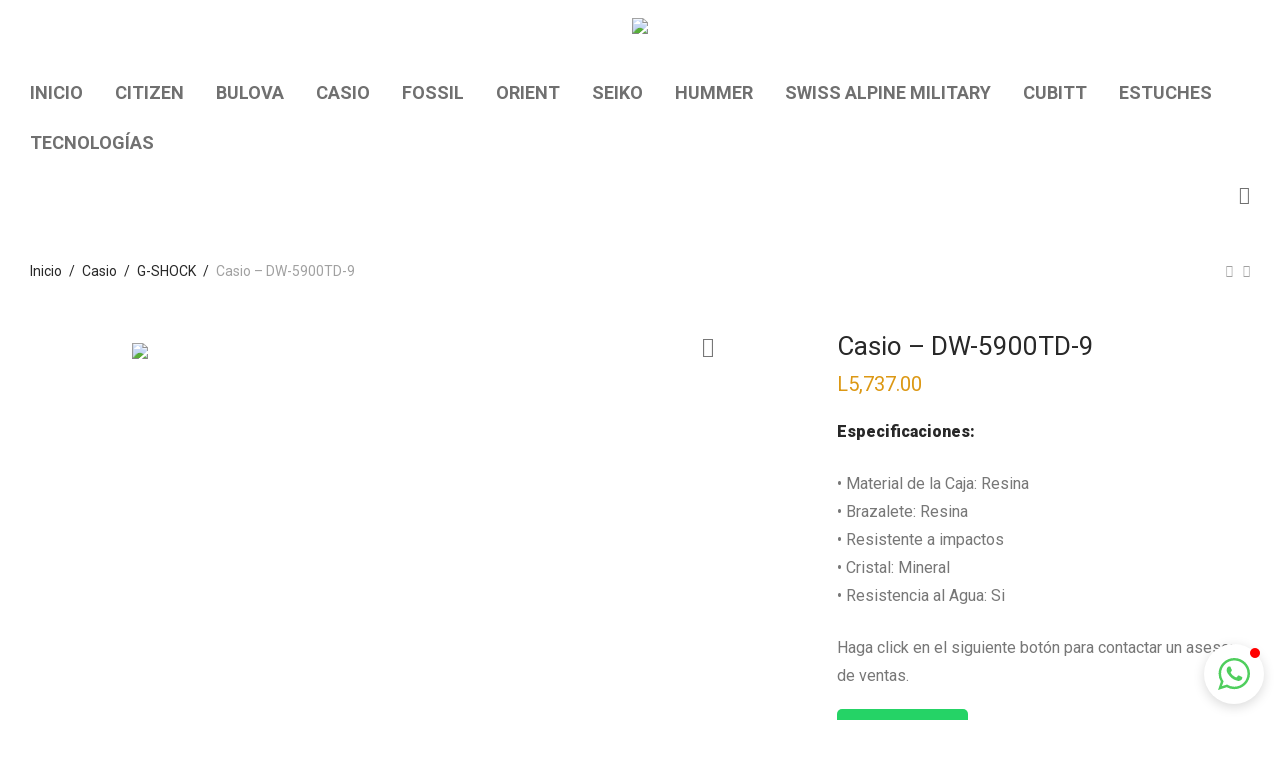

--- FILE ---
content_type: text/html; charset=UTF-8
request_url: https://www.centrocitizen.com/product/casio-dw-5900td-9/
body_size: 27994
content:
<!DOCTYPE html>

<html lang="es" class="footer-sticky-1">
    <head>
        <meta charset="UTF-8">
        <meta name="viewport" content="width=device-width, initial-scale=1.0, maximum-scale=1.0, user-scalable=no">
        
        <link rel="profile" href="http://gmpg.org/xfn/11">
		<link rel="pingback" href="https://www.centrocitizen.com/xmlrpc.php">
        
		<title>Casio &#8211; DW-5900TD-9 &#8211; Centro Citizen de Honduras</title>
<meta name='robots' content='max-image-preview:large' />
<link rel='dns-prefetch' href='//use.fontawesome.com' />
<link rel='dns-prefetch' href='//kit-free.fontawesome.com' />
<link rel='dns-prefetch' href='//fonts.googleapis.com' />
<link rel="alternate" type="application/rss+xml" title="Centro Citizen de Honduras &raquo; Feed" href="https://www.centrocitizen.com/feed/" />
<link rel="alternate" title="oEmbed (JSON)" type="application/json+oembed" href="https://www.centrocitizen.com/wp-json/oembed/1.0/embed?url=https%3A%2F%2Fwww.centrocitizen.com%2Fproduct%2Fcasio-dw-5900td-9%2F" />
<link rel="alternate" title="oEmbed (XML)" type="text/xml+oembed" href="https://www.centrocitizen.com/wp-json/oembed/1.0/embed?url=https%3A%2F%2Fwww.centrocitizen.com%2Fproduct%2Fcasio-dw-5900td-9%2F&#038;format=xml" />
<style> .woocommerce-js .sold-individually .button.wa-order-button { margin-left: -1em!important; }</style><style id='wp-img-auto-sizes-contain-inline-css' type='text/css'>
img:is([sizes=auto i],[sizes^="auto," i]){contain-intrinsic-size:3000px 1500px}
/*# sourceURL=wp-img-auto-sizes-contain-inline-css */
</style>
<link rel='stylesheet' id='admin_outofstock_css-css' href='https://www.centrocitizen.com/wp-content/plugins/woo-out-of-stock-products/admin/inc/admin-outofstock.css?ver=6.9' type='text/css' media='all' />
<link rel='stylesheet' id='outofstock_css-css' href='https://www.centrocitizen.com/wp-content/plugins/woo-out-of-stock-products/inc/outofstock.css?ver=6.9' type='text/css' media='all' />
<link rel='stylesheet' id='js_composer_front-css' href='https://www.centrocitizen.com/wp-content/themes/savoy/assets/css/visual-composer/nm-js_composer.css?ver=2.4' type='text/css' media='all' />
<style id='wp-emoji-styles-inline-css' type='text/css'>

	img.wp-smiley, img.emoji {
		display: inline !important;
		border: none !important;
		box-shadow: none !important;
		height: 1em !important;
		width: 1em !important;
		margin: 0 0.07em !important;
		vertical-align: -0.1em !important;
		background: none !important;
		padding: 0 !important;
	}
/*# sourceURL=wp-emoji-styles-inline-css */
</style>
<link rel='stylesheet' id='wp-block-library-css' href='https://www.centrocitizen.com/wp-includes/css/dist/block-library/style.min.css?ver=6.9' type='text/css' media='all' />
<link rel='stylesheet' id='wc-blocks-style-css' href='https://www.centrocitizen.com/wp-content/plugins/woocommerce/assets/client/blocks/wc-blocks.css?ver=wc-10.2.3' type='text/css' media='all' />
<style id='global-styles-inline-css' type='text/css'>
:root{--wp--preset--aspect-ratio--square: 1;--wp--preset--aspect-ratio--4-3: 4/3;--wp--preset--aspect-ratio--3-4: 3/4;--wp--preset--aspect-ratio--3-2: 3/2;--wp--preset--aspect-ratio--2-3: 2/3;--wp--preset--aspect-ratio--16-9: 16/9;--wp--preset--aspect-ratio--9-16: 9/16;--wp--preset--color--black: #000000;--wp--preset--color--cyan-bluish-gray: #abb8c3;--wp--preset--color--white: #ffffff;--wp--preset--color--pale-pink: #f78da7;--wp--preset--color--vivid-red: #cf2e2e;--wp--preset--color--luminous-vivid-orange: #ff6900;--wp--preset--color--luminous-vivid-amber: #fcb900;--wp--preset--color--light-green-cyan: #7bdcb5;--wp--preset--color--vivid-green-cyan: #00d084;--wp--preset--color--pale-cyan-blue: #8ed1fc;--wp--preset--color--vivid-cyan-blue: #0693e3;--wp--preset--color--vivid-purple: #9b51e0;--wp--preset--gradient--vivid-cyan-blue-to-vivid-purple: linear-gradient(135deg,rgb(6,147,227) 0%,rgb(155,81,224) 100%);--wp--preset--gradient--light-green-cyan-to-vivid-green-cyan: linear-gradient(135deg,rgb(122,220,180) 0%,rgb(0,208,130) 100%);--wp--preset--gradient--luminous-vivid-amber-to-luminous-vivid-orange: linear-gradient(135deg,rgb(252,185,0) 0%,rgb(255,105,0) 100%);--wp--preset--gradient--luminous-vivid-orange-to-vivid-red: linear-gradient(135deg,rgb(255,105,0) 0%,rgb(207,46,46) 100%);--wp--preset--gradient--very-light-gray-to-cyan-bluish-gray: linear-gradient(135deg,rgb(238,238,238) 0%,rgb(169,184,195) 100%);--wp--preset--gradient--cool-to-warm-spectrum: linear-gradient(135deg,rgb(74,234,220) 0%,rgb(151,120,209) 20%,rgb(207,42,186) 40%,rgb(238,44,130) 60%,rgb(251,105,98) 80%,rgb(254,248,76) 100%);--wp--preset--gradient--blush-light-purple: linear-gradient(135deg,rgb(255,206,236) 0%,rgb(152,150,240) 100%);--wp--preset--gradient--blush-bordeaux: linear-gradient(135deg,rgb(254,205,165) 0%,rgb(254,45,45) 50%,rgb(107,0,62) 100%);--wp--preset--gradient--luminous-dusk: linear-gradient(135deg,rgb(255,203,112) 0%,rgb(199,81,192) 50%,rgb(65,88,208) 100%);--wp--preset--gradient--pale-ocean: linear-gradient(135deg,rgb(255,245,203) 0%,rgb(182,227,212) 50%,rgb(51,167,181) 100%);--wp--preset--gradient--electric-grass: linear-gradient(135deg,rgb(202,248,128) 0%,rgb(113,206,126) 100%);--wp--preset--gradient--midnight: linear-gradient(135deg,rgb(2,3,129) 0%,rgb(40,116,252) 100%);--wp--preset--font-size--small: 13px;--wp--preset--font-size--medium: 20px;--wp--preset--font-size--large: 36px;--wp--preset--font-size--x-large: 42px;--wp--preset--spacing--20: 0.44rem;--wp--preset--spacing--30: 0.67rem;--wp--preset--spacing--40: 1rem;--wp--preset--spacing--50: 1.5rem;--wp--preset--spacing--60: 2.25rem;--wp--preset--spacing--70: 3.38rem;--wp--preset--spacing--80: 5.06rem;--wp--preset--shadow--natural: 6px 6px 9px rgba(0, 0, 0, 0.2);--wp--preset--shadow--deep: 12px 12px 50px rgba(0, 0, 0, 0.4);--wp--preset--shadow--sharp: 6px 6px 0px rgba(0, 0, 0, 0.2);--wp--preset--shadow--outlined: 6px 6px 0px -3px rgb(255, 255, 255), 6px 6px rgb(0, 0, 0);--wp--preset--shadow--crisp: 6px 6px 0px rgb(0, 0, 0);}:where(.is-layout-flex){gap: 0.5em;}:where(.is-layout-grid){gap: 0.5em;}body .is-layout-flex{display: flex;}.is-layout-flex{flex-wrap: wrap;align-items: center;}.is-layout-flex > :is(*, div){margin: 0;}body .is-layout-grid{display: grid;}.is-layout-grid > :is(*, div){margin: 0;}:where(.wp-block-columns.is-layout-flex){gap: 2em;}:where(.wp-block-columns.is-layout-grid){gap: 2em;}:where(.wp-block-post-template.is-layout-flex){gap: 1.25em;}:where(.wp-block-post-template.is-layout-grid){gap: 1.25em;}.has-black-color{color: var(--wp--preset--color--black) !important;}.has-cyan-bluish-gray-color{color: var(--wp--preset--color--cyan-bluish-gray) !important;}.has-white-color{color: var(--wp--preset--color--white) !important;}.has-pale-pink-color{color: var(--wp--preset--color--pale-pink) !important;}.has-vivid-red-color{color: var(--wp--preset--color--vivid-red) !important;}.has-luminous-vivid-orange-color{color: var(--wp--preset--color--luminous-vivid-orange) !important;}.has-luminous-vivid-amber-color{color: var(--wp--preset--color--luminous-vivid-amber) !important;}.has-light-green-cyan-color{color: var(--wp--preset--color--light-green-cyan) !important;}.has-vivid-green-cyan-color{color: var(--wp--preset--color--vivid-green-cyan) !important;}.has-pale-cyan-blue-color{color: var(--wp--preset--color--pale-cyan-blue) !important;}.has-vivid-cyan-blue-color{color: var(--wp--preset--color--vivid-cyan-blue) !important;}.has-vivid-purple-color{color: var(--wp--preset--color--vivid-purple) !important;}.has-black-background-color{background-color: var(--wp--preset--color--black) !important;}.has-cyan-bluish-gray-background-color{background-color: var(--wp--preset--color--cyan-bluish-gray) !important;}.has-white-background-color{background-color: var(--wp--preset--color--white) !important;}.has-pale-pink-background-color{background-color: var(--wp--preset--color--pale-pink) !important;}.has-vivid-red-background-color{background-color: var(--wp--preset--color--vivid-red) !important;}.has-luminous-vivid-orange-background-color{background-color: var(--wp--preset--color--luminous-vivid-orange) !important;}.has-luminous-vivid-amber-background-color{background-color: var(--wp--preset--color--luminous-vivid-amber) !important;}.has-light-green-cyan-background-color{background-color: var(--wp--preset--color--light-green-cyan) !important;}.has-vivid-green-cyan-background-color{background-color: var(--wp--preset--color--vivid-green-cyan) !important;}.has-pale-cyan-blue-background-color{background-color: var(--wp--preset--color--pale-cyan-blue) !important;}.has-vivid-cyan-blue-background-color{background-color: var(--wp--preset--color--vivid-cyan-blue) !important;}.has-vivid-purple-background-color{background-color: var(--wp--preset--color--vivid-purple) !important;}.has-black-border-color{border-color: var(--wp--preset--color--black) !important;}.has-cyan-bluish-gray-border-color{border-color: var(--wp--preset--color--cyan-bluish-gray) !important;}.has-white-border-color{border-color: var(--wp--preset--color--white) !important;}.has-pale-pink-border-color{border-color: var(--wp--preset--color--pale-pink) !important;}.has-vivid-red-border-color{border-color: var(--wp--preset--color--vivid-red) !important;}.has-luminous-vivid-orange-border-color{border-color: var(--wp--preset--color--luminous-vivid-orange) !important;}.has-luminous-vivid-amber-border-color{border-color: var(--wp--preset--color--luminous-vivid-amber) !important;}.has-light-green-cyan-border-color{border-color: var(--wp--preset--color--light-green-cyan) !important;}.has-vivid-green-cyan-border-color{border-color: var(--wp--preset--color--vivid-green-cyan) !important;}.has-pale-cyan-blue-border-color{border-color: var(--wp--preset--color--pale-cyan-blue) !important;}.has-vivid-cyan-blue-border-color{border-color: var(--wp--preset--color--vivid-cyan-blue) !important;}.has-vivid-purple-border-color{border-color: var(--wp--preset--color--vivid-purple) !important;}.has-vivid-cyan-blue-to-vivid-purple-gradient-background{background: var(--wp--preset--gradient--vivid-cyan-blue-to-vivid-purple) !important;}.has-light-green-cyan-to-vivid-green-cyan-gradient-background{background: var(--wp--preset--gradient--light-green-cyan-to-vivid-green-cyan) !important;}.has-luminous-vivid-amber-to-luminous-vivid-orange-gradient-background{background: var(--wp--preset--gradient--luminous-vivid-amber-to-luminous-vivid-orange) !important;}.has-luminous-vivid-orange-to-vivid-red-gradient-background{background: var(--wp--preset--gradient--luminous-vivid-orange-to-vivid-red) !important;}.has-very-light-gray-to-cyan-bluish-gray-gradient-background{background: var(--wp--preset--gradient--very-light-gray-to-cyan-bluish-gray) !important;}.has-cool-to-warm-spectrum-gradient-background{background: var(--wp--preset--gradient--cool-to-warm-spectrum) !important;}.has-blush-light-purple-gradient-background{background: var(--wp--preset--gradient--blush-light-purple) !important;}.has-blush-bordeaux-gradient-background{background: var(--wp--preset--gradient--blush-bordeaux) !important;}.has-luminous-dusk-gradient-background{background: var(--wp--preset--gradient--luminous-dusk) !important;}.has-pale-ocean-gradient-background{background: var(--wp--preset--gradient--pale-ocean) !important;}.has-electric-grass-gradient-background{background: var(--wp--preset--gradient--electric-grass) !important;}.has-midnight-gradient-background{background: var(--wp--preset--gradient--midnight) !important;}.has-small-font-size{font-size: var(--wp--preset--font-size--small) !important;}.has-medium-font-size{font-size: var(--wp--preset--font-size--medium) !important;}.has-large-font-size{font-size: var(--wp--preset--font-size--large) !important;}.has-x-large-font-size{font-size: var(--wp--preset--font-size--x-large) !important;}
/*# sourceURL=global-styles-inline-css */
</style>

<style id='classic-theme-styles-inline-css' type='text/css'>
/*! This file is auto-generated */
.wp-block-button__link{color:#fff;background-color:#32373c;border-radius:9999px;box-shadow:none;text-decoration:none;padding:calc(.667em + 2px) calc(1.333em + 2px);font-size:1.125em}.wp-block-file__button{background:#32373c;color:#fff;text-decoration:none}
/*# sourceURL=/wp-includes/css/classic-themes.min.css */
</style>
<style id='font-awesome-svg-styles-default-inline-css' type='text/css'>
.svg-inline--fa {
  display: inline-block;
  height: 1em;
  overflow: visible;
  vertical-align: -.125em;
}
/*# sourceURL=font-awesome-svg-styles-default-inline-css */
</style>
<link rel='stylesheet' id='font-awesome-svg-styles-css' href='https://www.centrocitizen.com/wp-content/uploads/font-awesome/v5.13.1/css/svg-with-js.css' type='text/css' media='all' />
<style id='font-awesome-svg-styles-inline-css' type='text/css'>
   .wp-block-font-awesome-icon svg::before,
   .wp-rich-text-font-awesome-icon svg::before {content: unset;}
/*# sourceURL=font-awesome-svg-styles-inline-css */
</style>
<link rel='stylesheet' id='spacexchimp_p005-bootstrap-tooltip-css-css' href='https://www.centrocitizen.com/wp-content/plugins/social-media-buttons-toolbar/inc/lib/bootstrap-tooltip/bootstrap-tooltip.css?ver=5.0' type='text/css' media='all' />
<link rel='stylesheet' id='spacexchimp_p005-frontend-css-css' href='https://www.centrocitizen.com/wp-content/plugins/social-media-buttons-toolbar/inc/css/frontend.css?ver=5.0' type='text/css' media='all' />
<style id='spacexchimp_p005-frontend-css-inline-css' type='text/css'>

                    .sxc-follow-buttons {
                        text-align: center !important;
                    }
                    .sxc-follow-buttons .sxc-follow-button,
                    .sxc-follow-buttons .sxc-follow-button a,
                    .sxc-follow-buttons .sxc-follow-button a img {
                        width: 64px !important;
                        height: 64px !important;
                    }
                    .sxc-follow-buttons .sxc-follow-button {
                        margin: 5px !important;
                    }
                  
/*# sourceURL=spacexchimp_p005-frontend-css-inline-css */
</style>
<link rel='stylesheet' id='uaf_client_css-css' href='https://www.centrocitizen.com/wp-content/uploads/useanyfont/uaf.css?ver=1758568392' type='text/css' media='all' />
<link rel='stylesheet' id='photoswipe-css' href='https://www.centrocitizen.com/wp-content/plugins/woocommerce/assets/css/photoswipe/photoswipe.min.css?ver=10.2.3' type='text/css' media='all' />
<link rel='stylesheet' id='photoswipe-default-skin-css' href='https://www.centrocitizen.com/wp-content/plugins/woocommerce/assets/css/photoswipe/default-skin/default-skin.min.css?ver=10.2.3' type='text/css' media='all' />
<style id='woocommerce-inline-inline-css' type='text/css'>
.woocommerce form .form-row .required { visibility: visible; }
/*# sourceURL=woocommerce-inline-inline-css */
</style>
<link rel='stylesheet' id='wa_order_style-css' href='https://www.centrocitizen.com/wp-content/plugins/oneclick-whatsapp-order/assets/css/main-style.css?ver=1.0.8' type='text/css' media='all' />
<link rel='stylesheet' id='brands-styles-css' href='https://www.centrocitizen.com/wp-content/plugins/woocommerce/assets/css/brands.css?ver=10.2.3' type='text/css' media='all' />
<link rel='stylesheet' id='font-awesome-official-css' href='https://use.fontawesome.com/releases/v5.13.1/css/all.css' type='text/css' media='all' integrity="sha384-xxzQGERXS00kBmZW/6qxqJPyxW3UR0BPsL4c8ILaIWXva5kFi7TxkIIaMiKtqV1Q" crossorigin="anonymous" />
<link rel='stylesheet' id='normalize-css' href='https://www.centrocitizen.com/wp-content/themes/savoy/assets/css/third-party/normalize.min.css?ver=3.0.2' type='text/css' media='all' />
<link rel='stylesheet' id='slick-slider-css' href='https://www.centrocitizen.com/wp-content/themes/savoy/assets/css/third-party/slick.css?ver=1.5.5' type='text/css' media='all' />
<link rel='stylesheet' id='slick-slider-theme-css' href='https://www.centrocitizen.com/wp-content/themes/savoy/assets/css/third-party/slick-theme.css?ver=1.5.5' type='text/css' media='all' />
<link rel='stylesheet' id='magnific-popup-css' href='https://www.centrocitizen.com/wp-content/themes/savoy/assets/css/third-party/magnific-popup.css?ver=0.9.7' type='text/css' media='all' />
<link rel='stylesheet' id='font-awesome-css' href='https://kit-free.fontawesome.com/releases/latest/css/free.min.css?ver=5.x' type='text/css' media='all' />
<link rel='stylesheet' id='nm-grid-css' href='https://www.centrocitizen.com/wp-content/themes/savoy/assets/css/grid.css?ver=2.4' type='text/css' media='all' />
<link rel='stylesheet' id='selectod-css' href='https://www.centrocitizen.com/wp-content/themes/savoy/assets/css/third-party/selectod.css?ver=3.8.1' type='text/css' media='all' />
<link rel='stylesheet' id='nm-shop-css' href='https://www.centrocitizen.com/wp-content/themes/savoy/assets/css/shop.css?ver=2.4' type='text/css' media='all' />
<link rel='stylesheet' id='nm-icons-css' href='https://www.centrocitizen.com/wp-content/themes/savoy/assets/css/font-icons/theme-icons/theme-icons.css?ver=2.4' type='text/css' media='all' />
<link rel='stylesheet' id='nm-core-css' href='https://www.centrocitizen.com/wp-content/themes/savoy/style.css?ver=2.4' type='text/css' media='all' />
<link rel='stylesheet' id='nm-elements-css' href='https://www.centrocitizen.com/wp-content/themes/savoy/assets/css/elements.css?ver=2.4' type='text/css' media='all' />
<link rel='stylesheet' id='redux-google-fonts-nm_theme_options-css' href='https://fonts.googleapis.com/css?family=Roboto%3A100%2C300%2C400%2C500%2C700%2C900%2C100italic%2C300italic%2C400italic%2C500italic%2C700italic%2C900italic&#038;ver=1748233715' type='text/css' media='all' />
<link rel='stylesheet' id='font-awesome-official-v4shim-css' href='https://use.fontawesome.com/releases/v5.13.1/css/v4-shims.css' type='text/css' media='all' integrity="sha384-KkCLkpBvvcSnFQn3PbNkSgmwKGj7ln8pQe/6BOAE0i+/fU9QYEx5CtwduPRyTNob" crossorigin="anonymous" />
<style id='font-awesome-official-v4shim-inline-css' type='text/css'>
@font-face {
font-family: "FontAwesome";
font-display: block;
src: url("https://use.fontawesome.com/releases/v5.13.1/webfonts/fa-brands-400.eot"),
		url("https://use.fontawesome.com/releases/v5.13.1/webfonts/fa-brands-400.eot?#iefix") format("embedded-opentype"),
		url("https://use.fontawesome.com/releases/v5.13.1/webfonts/fa-brands-400.woff2") format("woff2"),
		url("https://use.fontawesome.com/releases/v5.13.1/webfonts/fa-brands-400.woff") format("woff"),
		url("https://use.fontawesome.com/releases/v5.13.1/webfonts/fa-brands-400.ttf") format("truetype"),
		url("https://use.fontawesome.com/releases/v5.13.1/webfonts/fa-brands-400.svg#fontawesome") format("svg");
}

@font-face {
font-family: "FontAwesome";
font-display: block;
src: url("https://use.fontawesome.com/releases/v5.13.1/webfonts/fa-solid-900.eot"),
		url("https://use.fontawesome.com/releases/v5.13.1/webfonts/fa-solid-900.eot?#iefix") format("embedded-opentype"),
		url("https://use.fontawesome.com/releases/v5.13.1/webfonts/fa-solid-900.woff2") format("woff2"),
		url("https://use.fontawesome.com/releases/v5.13.1/webfonts/fa-solid-900.woff") format("woff"),
		url("https://use.fontawesome.com/releases/v5.13.1/webfonts/fa-solid-900.ttf") format("truetype"),
		url("https://use.fontawesome.com/releases/v5.13.1/webfonts/fa-solid-900.svg#fontawesome") format("svg");
}

@font-face {
font-family: "FontAwesome";
font-display: block;
src: url("https://use.fontawesome.com/releases/v5.13.1/webfonts/fa-regular-400.eot"),
		url("https://use.fontawesome.com/releases/v5.13.1/webfonts/fa-regular-400.eot?#iefix") format("embedded-opentype"),
		url("https://use.fontawesome.com/releases/v5.13.1/webfonts/fa-regular-400.woff2") format("woff2"),
		url("https://use.fontawesome.com/releases/v5.13.1/webfonts/fa-regular-400.woff") format("woff"),
		url("https://use.fontawesome.com/releases/v5.13.1/webfonts/fa-regular-400.ttf") format("truetype"),
		url("https://use.fontawesome.com/releases/v5.13.1/webfonts/fa-regular-400.svg#fontawesome") format("svg");
unicode-range: U+F004-F005,U+F007,U+F017,U+F022,U+F024,U+F02E,U+F03E,U+F044,U+F057-F059,U+F06E,U+F070,U+F075,U+F07B-F07C,U+F080,U+F086,U+F089,U+F094,U+F09D,U+F0A0,U+F0A4-F0A7,U+F0C5,U+F0C7-F0C8,U+F0E0,U+F0EB,U+F0F3,U+F0F8,U+F0FE,U+F111,U+F118-F11A,U+F11C,U+F133,U+F144,U+F146,U+F14A,U+F14D-F14E,U+F150-F152,U+F15B-F15C,U+F164-F165,U+F185-F186,U+F191-F192,U+F1AD,U+F1C1-F1C9,U+F1CD,U+F1D8,U+F1E3,U+F1EA,U+F1F6,U+F1F9,U+F20A,U+F247-F249,U+F24D,U+F254-F25B,U+F25D,U+F267,U+F271-F274,U+F279,U+F28B,U+F28D,U+F2B5-F2B6,U+F2B9,U+F2BB,U+F2BD,U+F2C1-F2C2,U+F2D0,U+F2D2,U+F2DC,U+F2ED,U+F328,U+F358-F35B,U+F3A5,U+F3D1,U+F410,U+F4AD;
}
/*# sourceURL=font-awesome-official-v4shim-inline-css */
</style>
<script type="text/javascript" src="https://www.centrocitizen.com/wp-includes/js/jquery/jquery.min.js?ver=3.7.1" id="jquery-core-js"></script>
<script type="text/javascript" src="https://www.centrocitizen.com/wp-includes/js/jquery/jquery-migrate.min.js?ver=3.4.1" id="jquery-migrate-js"></script>
<script type="text/javascript" src="https://www.centrocitizen.com/wp-content/plugins/social-media-buttons-toolbar/inc/lib/bootstrap-tooltip/bootstrap-tooltip.js?ver=5.0" id="spacexchimp_p005-bootstrap-tooltip-js-js"></script>
<script type="text/javascript" src="https://www.centrocitizen.com/wp-content/plugins/woocommerce/assets/js/photoswipe/photoswipe.min.js?ver=4.1.1-wc.10.2.3" id="photoswipe-js" defer="defer" data-wp-strategy="defer"></script>
<script type="text/javascript" src="https://www.centrocitizen.com/wp-content/plugins/woocommerce/assets/js/photoswipe/photoswipe-ui-default.min.js?ver=4.1.1-wc.10.2.3" id="photoswipe-ui-default-js" defer="defer" data-wp-strategy="defer"></script>
<script type="text/javascript" id="wc-single-product-js-extra">
/* <![CDATA[ */
var wc_single_product_params = {"i18n_required_rating_text":"Por favor elige una puntuaci\u00f3n","i18n_rating_options":["1 de 5 estrellas","2 de 5 estrellas","3 de 5 estrellas","4 de 5 estrellas","5 de 5 estrellas"],"i18n_product_gallery_trigger_text":"Ver galer\u00eda de im\u00e1genes a pantalla completa","review_rating_required":"yes","flexslider":{"rtl":false,"animation":"fade","smoothHeight":false,"directionNav":true,"controlNav":"thumbnails","slideshow":false,"animationSpeed":300,"animationLoop":false,"allowOneSlide":false},"zoom_enabled":"","zoom_options":[],"photoswipe_enabled":"1","photoswipe_options":{"shareEl":true,"closeOnScroll":false,"history":false,"hideAnimationDuration":0,"showAnimationDuration":0,"showHideOpacity":true,"bgOpacity":1,"loop":false,"closeOnVerticalDrag":false,"barsSize":{"top":0,"bottom":0},"tapToClose":true,"tapToToggleControls":false,"shareButtons":[{"id":"facebook","label":"Share on Facebook","url":"https://www.facebook.com/sharer/sharer.php?u={{url}}"},{"id":"twitter","label":"Tweet","url":"https://twitter.com/intent/tweet?text={{text}}&url={{url}}"},{"id":"pinterest","label":"Pin it","url":"http://www.pinterest.com/pin/create/button/?url={{url}}&media={{image_url}}&description={{text}}"},{"id":"download","label":"Download image","url":"{{raw_image_url}}","download":true}]},"flexslider_enabled":"1"};
//# sourceURL=wc-single-product-js-extra
/* ]]> */
</script>
<script type="text/javascript" src="https://www.centrocitizen.com/wp-content/plugins/woocommerce/assets/js/frontend/single-product.min.js?ver=10.2.3" id="wc-single-product-js" defer="defer" data-wp-strategy="defer"></script>
<script type="text/javascript" src="https://www.centrocitizen.com/wp-content/plugins/woocommerce/assets/js/jquery-blockui/jquery.blockUI.min.js?ver=2.7.0-wc.10.2.3" id="jquery-blockui-js" defer="defer" data-wp-strategy="defer"></script>
<script type="text/javascript" src="https://www.centrocitizen.com/wp-content/plugins/woocommerce/assets/js/js-cookie/js.cookie.min.js?ver=2.1.4-wc.10.2.3" id="js-cookie-js" defer="defer" data-wp-strategy="defer"></script>
<script type="text/javascript" id="woocommerce-js-extra">
/* <![CDATA[ */
var woocommerce_params = {"ajax_url":"/wp-admin/admin-ajax.php","wc_ajax_url":"/?wc-ajax=%%endpoint%%","i18n_password_show":"Mostrar contrase\u00f1a","i18n_password_hide":"Ocultar contrase\u00f1a"};
//# sourceURL=woocommerce-js-extra
/* ]]> */
</script>
<script type="text/javascript" src="https://www.centrocitizen.com/wp-content/plugins/woocommerce/assets/js/frontend/woocommerce.min.js?ver=10.2.3" id="woocommerce-js" defer="defer" data-wp-strategy="defer"></script>
<link rel="https://api.w.org/" href="https://www.centrocitizen.com/wp-json/" /><link rel="alternate" title="JSON" type="application/json" href="https://www.centrocitizen.com/wp-json/wp/v2/product/9488" /><link rel="EditURI" type="application/rsd+xml" title="RSD" href="https://www.centrocitizen.com/xmlrpc.php?rsd" />
<meta name="generator" content="WordPress 6.9" />
<meta name="generator" content="WooCommerce 10.2.3" />
<link rel="canonical" href="https://www.centrocitizen.com/product/casio-dw-5900td-9/" />
<link rel='shortlink' href='https://www.centrocitizen.com/?p=9488' />
		<style>
			#sendbtn,
			#sendbtn2,
			.wa-order-button,
			.gdpr_wa_button_input {
				background-color: rgba(37, 211, 102, 1) !important;
				color: rgba(255, 255, 255, 1) !important;
			}

			#sendbtn:hover,
			#sendbtn2:hover,
			.wa-order-button:hover,
			.gdpr_wa_button_input:hover {
				background-color: rgba(37, 211, 102, 0) !important;
				color: rgba(255, 255, 255, 0) !important;
			}
		</style>
		<style>
		#sendbtn,
		#sendbtn2,
		.wa-order-button,
		.gdpr_wa_button_input,
		a.wa-order-checkout,
		a.wa-order-thankyou,
		.shortcode_wa_button,
		.shortcode_wa_button_nt,
		.floating_button {
			-webkit-box-shadow:  0px 0px 0px 0px rgba(0,0,0,0) !important;
			-moz-box-shadow:  0px 0px 0px 0px rgba(0,0,0,0) !important;
			box-shadow:  0px 0px 0px 0px rgba(0,0,0,0) !important;
		}

		#sendbtn:hover,
		#sendbtn2:hover,
		.wa-order-button:hover,
		.gdpr_wa_button_input:hover,
		a.wa-order-checkout:hover,
		a.wa-order-thankyou:hover,
		.shortcode_wa_button:hover,
		.shortcode_wa_button_nt:hover,
		.floating_button:hover {
			-webkit-box-shadow: inset 0px 0px 0px 0px rgba(0,0,0,0) !important;
			-moz-box-shadow: inset 0px 0px 0px 0px rgba(0,0,0,0) !important;
			box-shadow: inset 0px 0px 0px 0px rgba(0,0,0,0) !important;
		}
	</style>
<style>
            .wa-order-button-under-atc,
            .wa-order-button-shortdesc,
            .wa-order-button-after-atc {
                margin: px px px px !important;
            }
        </style><style>
            .wa-order-button-under-atc,
            .wa-order-button-shortdesc,
            .wa-order-button {
                padding: px px px px !important;
            }
        </style>		<style>
			.add_to_cart_button,
			.ajax_add_to_cart {
				display: none !important;
			}

			.wa-shop-button {
				display: inline-block !important;
			}
		</style>
	<noscript><style>.woocommerce-product-gallery{ opacity: 1 !important; }</style></noscript>
	<meta name="generator" content="Powered by WPBakery Page Builder - drag and drop page builder for WordPress."/>
<link rel="icon" href="https://www.centrocitizen.com/wp-content/uploads/2020/06/cropped-Logo-imagen-del-Sitio-32x32.jpg" sizes="32x32" />
<link rel="icon" href="https://www.centrocitizen.com/wp-content/uploads/2020/06/cropped-Logo-imagen-del-Sitio-192x192.jpg" sizes="192x192" />
<link rel="apple-touch-icon" href="https://www.centrocitizen.com/wp-content/uploads/2020/06/cropped-Logo-imagen-del-Sitio-180x180.jpg" />
<meta name="msapplication-TileImage" content="https://www.centrocitizen.com/wp-content/uploads/2020/06/cropped-Logo-imagen-del-Sitio-270x270.jpg" />
<style type="text/css" class="nm-custom-styles">body{font-family:Roboto,sans-serif;}.nm-menu li a{font-size:18px;font-weight:bold;}#nm-mobile-menu .menu > li > a{font-size:14px;font-weight:bold;}.vc_tta.vc_tta-accordion .vc_tta-panel-title > a,.vc_tta.vc_general .vc_tta-tab > a,.nm-team-member-content h2,.nm-post-slider-content h3,.vc_pie_chart .wpb_pie_chart_heading,.wpb_content_element .wpb_tour_tabs_wrapper .wpb_tabs_nav a,.wpb_content_element .wpb_accordion_header a,.woocommerce-order-details .order_details tfoot tr:last-child th,.woocommerce-order-details .order_details tfoot tr:last-child td,#order_review .shop_table tfoot .order-total,#order_review .shop_table tfoot .order-total,.cart-collaterals .shop_table tr.order-total,.shop_table.cart .nm-product-details a,#nm-shop-sidebar-popup #nm-shop-search input,.nm-shop-categories li a,.nm-shop-filter-menu li a,.woocommerce-message,.woocommerce-info,.woocommerce-error,blockquote,.commentlist .comment .comment-text .meta strong,.nm-related-posts-content h3,.nm-blog-no-results h1,.nm-term-description,.nm-blog-categories-list li a,.nm-blog-categories-toggle li a,.nm-blog-heading h1,#nm-mobile-menu .nm-mobile-menu-top .nm-mobile-menu-item-search input{font-size:18px;}@media all and (max-width:768px){.vc_toggle_title h3{font-size:18px;}}@media all and (max-width:400px){#nm-shop-search input{font-size:18px;}}.add_to_cart_inline .add_to_cart_button,.add_to_cart_inline .amount,.nm-product-category-text > a,.nm-testimonial-description,.nm-feature h3,.nm_btn,.vc_toggle_content,.nm-message-box,.wpb_text_column,#nm-wishlist-table ul li.title .woocommerce-loop-product__title,.nm-order-track-top p,.customer_details h3,.woocommerce-order-details .order_details tbody,.woocommerce-MyAccount-content .shop_table tr th,.woocommerce-MyAccount-navigation ul li a,.nm-MyAccount-user-info .nm-username,.nm-MyAccount-dashboard,.nm-myaccount-lost-reset-password h2,.nm-login-form-divider span,.woocommerce-thankyou-order-details li strong,.woocommerce-order-received h3,#order_review .shop_table tbody .product-name,.woocommerce-checkout .nm-coupon-popup-wrap .nm-shop-notice,.nm-checkout-login-coupon .nm-shop-notice,.shop_table.cart .nm-product-quantity-pricing .product-subtotal,.shop_table.cart .product-quantity,.shop_attributes tr th,.shop_attributes tr td,#tab-description,.woocommerce-tabs .tabs li a,.woocommerce-product-details__short-description,.nm-shop-no-products h3,.nm-infload-controls a,#nm-shop-browse-wrap .term-description,.list_nosep .nm-shop-categories .nm-shop-sub-categories li a,.nm-shop-taxonomy-text .term-description,.nm-shop-loop-details h3,.woocommerce-loop-category__title,div.wpcf7-response-output,.wpcf7 .wpcf7-form-control,.widget_search button,.widget_product_search #searchsubmit,#wp-calendar caption,.widget .nm-widget-title,.post .entry-content,.comment-form p label,.no-comments,.commentlist .pingback p,.commentlist .trackback p,.commentlist .comment .comment-text .description,.nm-search-results .nm-post-content,.post-password-form > p:first-child,.nm-post-pagination a .long-title,.nm-blog-list .nm-post-content,.nm-blog-grid .nm-post-content,.nm-blog-classic .nm-post-content,.nm-blog-pagination a,.nm-blog-categories-list.columns li a,.page-numbers li a,.page-numbers li span,#nm-widget-panel .total,#nm-widget-panel .nm-cart-panel-item-price .amount,#nm-widget-panel .quantity .qty,#nm-widget-panel .nm-cart-panel-quantity-pricing > span.quantity,#nm-widget-panel .product-quantity,.nm-cart-panel-product-title,#nm-widget-panel .product_list_widget .empty,#nm-cart-panel-loader h5,.nm-widget-panel-header,.button,input[type=submit]{font-size:16px;}@media all and (max-width:991px){#nm-shop-sidebar .widget .nm-widget-title,.nm-shop-categories li a{font-size:16px;}}@media all and (max-width:768px){.vc_tta.vc_tta-accordion .vc_tta-panel-title > a,.vc_tta.vc_tta-tabs.vc_tta-tabs-position-left .vc_tta-tab > a,.vc_tta.vc_tta-tabs.vc_tta-tabs-position-top .vc_tta-tab > a,.wpb_content_element .wpb_tour_tabs_wrapper .wpb_tabs_nav a,.wpb_content_element .wpb_accordion_header a,.nm-term-description{font-size:16px;}}@media all and (max-width:550px){.shop_table.cart .nm-product-details a,.nm-shop-notice,.nm-related-posts-content h3{font-size:16px;}}@media all and (max-width:400px){.nm-product-category-text .nm-product-category-heading,.nm-team-member-content h2,#nm-wishlist-empty h1,.cart-empty,.nm-shop-filter-menu li a,.nm-blog-categories-list li a{font-size:16px;}}.vc_progress_bar .vc_single_bar .vc_label,.woocommerce-tabs .tabs li a span,.product .summary .group_table .price del,.product .summary .group_table .price ins,.product .summary .group_table .price del .amount,.product .summary .group_table .price .amount,.group_table .label,.group_table .price,.product .summary .price del .amount,#nm-shop-sidebar-popup-reset-button,#nm-shop-sidebar-popup .nm-shop-sidebar .widget:last-child .nm-widget-title,#nm-shop-sidebar-popup .nm-shop-sidebar .widget .nm-widget-title,.nm-shop-filter-menu li a i,.woocommerce-loop-category__title .count,span.wpcf7-not-valid-tip,.widget_rss ul li .rss-date,.wp-caption-text,.comment-respond h3 #cancel-comment-reply-link,.nm-blog-categories-toggle li .count,.nm-menu-wishlist-count,.nm-menu li.nm-menu-offscreen .nm-menu-cart-count,.nm-menu-cart .count,.nm-menu ul.sub-menu li a,body{font-size:14px;}@media all and (max-width:768px){.wpcf7 .wpcf7-form-control{font-size:14px;}}@media all and (max-width:400px){.nm-blog-grid .nm-post-content,.header-mobile-default .nm-menu-cart.no-icon .count{font-size:14px;}}#nm-wishlist-table .nm-variations-list,.widget_price_filter .price_slider_amount .button,.widget_price_filter .price_slider_amount,.nm-MyAccount-user-info .nm-logout-button.border,#order_review .place-order noscript,#payment .payment_methods li .payment_box,#order_review .shop_table tfoot .woocommerce-remove-coupon,.cart-collaterals .shop_table tr.cart-discount td a,#nm-shop-sidebar-popup #nm-shop-search-notice,.wc-item-meta,.variation,.woocommerce-password-hint,.woocommerce-password-strength,.nm-validation-inline-notices .form-row.woocommerce-invalid-required-field:after{font-size:12px;}body{font-weight:normal;}h1, .h1-size{font-weight:normal;}h2, .h2-size{font-weight:normal;}h3, .h3-size{font-weight:normal;}h4, .h4-size,h5, .h5-size,h6, .h6-size{font-weight:normal;}.nm-shop-loop-details h3 a,body{color:#777777;}.nm-portfolio-single-back a span {background:#777777;}.mfp-close,.wpb_content_element .wpb_tour_tabs_wrapper .wpb_tabs_nav li.ui-tabs-active a,.vc_pie_chart .vc_pie_chart_value,.vc_progress_bar .vc_single_bar .vc_label .vc_label_units,.nm-testimonial-description,.form-row label,.woocommerce-form__label,#nm-shop-search-close:hover,.products .price .amount,.nm-shop-loop-actions > a,.nm-shop-loop-actions > a:active,.nm-shop-loop-actions > a:focus,.nm-infload-controls a,.woocommerce-breadcrumb a, .woocommerce-breadcrumb span,.variations,.nm-quantity-wrap .quantity .nm-qty-minus,.nm-quantity-wrap .quantity .nm-qty-plus,.product .summary .single_variation_wrap .nm-quantity-wrap label:not(.nm-qty-label-abbrev),.woocommerce-tabs .tabs li.active a,.shop_attributes th,.product_meta,.shop_table.cart .nm-product-details a,.shop_table.cart .product-quantity,.shop_table.cart .nm-product-quantity-pricing .product-subtotal,.shop_table.cart .product-remove a,.cart-collaterals,.nm-cart-empty,#order_review .shop_table,#payment .payment_methods li label,.woocommerce-thankyou-order-details li strong,.wc-bacs-bank-details li strong,.nm-MyAccount-user-info .nm-username strong,.woocommerce-MyAccount-navigation ul li a:hover,.woocommerce-MyAccount-navigation ul li.is-active a,.woocommerce-table--order-details,a.dark,a:hover,.nm-blog-heading h1 strong,.nm-post-header .nm-post-meta a,.nm-post-pagination a,.commentlist > li .comment-text .meta strong,.commentlist > li .comment-text .meta strong a,.comment-form p label,.entry-content strong,blockquote,blockquote p,.widget_search button,.widget_product_search #searchsubmit,.widget_recent_comments ul li .comment-author-link,.widget_recent_comments ul li:before{color:#282828;}@media all and (max-width: 991px){.nm-shop-menu .nm-shop-filter-menu li a:hover,.nm-shop-menu .nm-shop-filter-menu li.active a,#nm-shop-sidebar .widget.show .nm-widget-title,#nm-shop-sidebar .widget .nm-widget-title:hover{color:#282828;}}.nm-portfolio-single-back a:hover span,.nm-page-not-found-icon:before,.nm-page-not-found-icon:after{background:#282828;}.wpb_content_element .wpb_tour_tabs_wrapper .wpb_tabs_nav a,.wpb_content_element .wpb_accordion_header a,#nm-shop-search-close,.woocommerce-breadcrumb,.nm-single-product-menu a,.star-rating:before,.woocommerce-tabs .tabs li a,.product_meta span.sku,.product_meta a,.nm-product-wishlist-button-wrap a,.nm-product-share a,.nm-wishlist-share ul li a:not(:hover),.nm-post-meta,.nm-post-share a,.nm-post-pagination a .short-title,.nm-comments .commentlist > li .comment-text .meta time{color:#a1a1a1;}.vc_toggle_title i,#nm-wishlist-empty p.icon i,h1{color:#282828;}h2{color:#282828;}h3{color:#282828;}h4, h5, h6{color:#282828;}a,a.dark:hover,a.gray:hover,a.invert-color:hover,.nm-highlight-text,.nm-highlight-text h1,.nm-highlight-text h2,.nm-highlight-text h3,.nm-highlight-text h4,.nm-highlight-text h5,.nm-highlight-text h6,.nm-highlight-text p,.nm-menu-wishlist-count,.nm-menu-cart a .count,.nm-menu li.nm-menu-offscreen .nm-menu-cart-count,#nm-mobile-menu .nm-mobile-menu-cart a .count,.page-numbers li span.current,.page-numbers li a:hover,.nm-blog .sticky .nm-post-thumbnail:before,.nm-blog .category-sticky .nm-post-thumbnail:before,.nm-blog-categories-list li a:hover,.nm-blog-categories ul li.current-cat a,.commentlist .comment .comment-text .meta time,.widget ul li.active,.widget ul li a:hover,.widget ul li a:focus,.widget ul li a.active,#wp-calendar tbody td a,.nm-banner-link.type-txt:hover,.nm-banner.text-color-light .nm-banner-link.type-txt:hover,.nm-portfolio-categories li.current a,.add_to_cart_inline ins,.woocommerce-breadcrumb a:hover,.products .price ins,.products .price ins .amount,.no-touch .nm-shop-loop-actions > a:hover,.nm-shop-menu ul li a:hover,.nm-shop-menu ul li.current-cat a,.nm-shop-menu ul li.active a,.nm-shop-heading span,.nm-single-product-menu a:hover,.woocommerce-product-gallery__trigger:hover,.woocommerce-product-gallery .flex-direction-nav a:hover,.product-summary .price .amount,.product-summary .price ins,.product .summary .price .amount,.nm-product-wishlist-button-wrap a.added:active,.nm-product-wishlist-button-wrap a.added:focus,.nm-product-wishlist-button-wrap a.added:hover,.nm-product-wishlist-button-wrap a.added,.woocommerce-tabs .tabs li a span,#review_form .comment-form-rating .stars:hover a,#review_form .comment-form-rating .stars.has-active a,.product_meta a:hover,.star-rating span:before,.nm-order-view .commentlist li .comment-text .meta,.nm_widget_price_filter ul li.current,.widget_product_categories ul li.current-cat > a,.widget_layered_nav ul li.chosen a,.widget_layered_nav_filters ul li.chosen a,.product_list_widget li ins .amount,.woocommerce.widget_rating_filter .wc-layered-nav-rating.chosen > a,.nm-wishlist-button.added:active,.nm-wishlist-button.added:focus,.nm-wishlist-button.added:hover,.nm-wishlist-button.added,#nm-wishlist-empty .note i,.slick-prev:not(.slick-disabled):hover,.slick-next:not(.slick-disabled):hover,.flickity-button:hover,.pswp__button:hover,.nm-portfolio-categories li a:hover{color:#dc9814;}.nm-blog-categories ul li.current-cat a,.nm-portfolio-categories li.current a,.woocommerce-product-gallery.pagination-enabled .flex-control-thumbs li img.flex-active,.widget_layered_nav ul li.chosen a,.widget_layered_nav_filters ul li.chosen a,.slick-dots li.slick-active button,.flickity-page-dots .dot.is-selected{border-color:#dc9814;}.blockUI.blockOverlay:after,.nm-loader:after,.nm-image-overlay:before,.nm-image-overlay:after,.gallery-icon:before,.gallery-icon:after,.widget_tag_cloud a:hover,.widget_product_tag_cloud a:hover{background:#dc9814;}@media all and (max-width:400px){.woocommerce-product-gallery.pagination-enabled .flex-control-thumbs li img.flex-active,.slick-dots li.slick-active button,.flickity-page-dots .dot.is-selected{background:#dc9814;}}.header-border-1 .nm-header,.nm-blog-list .nm-post-divider,#nm-blog-pagination.infinite-load,.nm-post-pagination,.no-post-comments .nm-related-posts,.nm-footer-widgets.has-border,#nm-shop-browse-wrap.nm-shop-description-borders .term-description,.nm-shop-sidebar-default #nm-shop-sidebar .widget,.nm-infload-controls a,.woocommerce-tabs,.upsells,.related,.shop_table.cart tr td,#order_review .shop_table tbody tr th,#order_review .shop_table tbody tr td,#payment .payment_methods,#payment .payment_methods li,.woocommerce-MyAccount-orders tr td,.woocommerce-MyAccount-orders tr:last-child td,.woocommerce-table--order-details tbody tr td,.woocommerce-table--order-details tbody tr:first-child td,.woocommerce-table--order-details tfoot tr:last-child td,.woocommerce-table--order-details tfoot tr:last-child th,#nm-wishlist-table > ul > li,#nm-wishlist-table > ul:first-child > li,.wpb_accordion .wpb_accordion_section,.nm-portfolio-single-footer{border-color:#eeeeee;}.nm-blog-classic .nm-post-divider,.nm-search-results .nm-post-divider{background:#eeeeee;}.nm-blog-categories-list li span,.nm-shop-menu ul li > span,.nm-portfolio-categories li span{color: #cccccc;}.nm-post-meta:before,.nm-testimonial-author span:before{background:#cccccc;}.button,input[type=submit],.widget_tag_cloud a, .widget_product_tag_cloud a,.add_to_cart_inline .add_to_cart_button,#nm-shop-sidebar-popup-button{color:#ffffff;background-color:#282828;}.button:hover,input[type=submit]:hover{color:#ffffff;}#nm-blog-pagination a,.button.border{border-color:#aaaaaa;}#nm-blog-pagination a,#nm-blog-pagination a:hover,.button.border,.button.border:hover{color:#282828;}#nm-blog-pagination a:not([disabled]):hover,.button.border:not([disabled]):hover{color:#282828;border-color:;}.product-summary .quantity .nm-qty-minus,.product-summary .quantity .nm-qty-plus{color:#282828;}.nm-page-wrap{background-color:#ffffff;}.nm-header-search{background:#ffffff;}.woocommerce-cart .blockOverlay,.woocommerce-checkout .blockOverlay {background-color:#ffffff !important;}.nm-top-bar{background:#282828;}.nm-top-bar .nm-top-bar-text,.nm-top-bar .nm-top-bar-text a,.nm-top-bar .nm-menu > li > a,.nm-top-bar .nm-menu > li > a:hover,.nm-top-bar-social li i{color:#eeeeee;}.nm-header-placeholder{height:197px;}.nm-header{line-height:50px;padding-top:17px;padding-bottom:17px;background:#ffffff;}.home .nm-header{background:#ffffff;}.mobile-menu-open .nm-header{background:#ffffff !important;}.header-on-scroll .nm-header,.home.header-transparency.header-on-scroll .nm-header{background:#ffffff;}.header-on-scroll .nm-header:not(.static-on-scroll){padding-top:10px;padding-bottom:10px;}.nm-header.stacked .nm-header-logo,.nm-header.stacked-centered .nm-header-logo{padding-bottom:0px;}.nm-header-logo img{height:113px;}@media all and (max-width:991px){.nm-header-placeholder{height:95px;}.nm-header{line-height:75px;padding-top:10px;padding-bottom:10px;}.nm-header.stacked .nm-header-logo,.nm-header.stacked-centered .nm-header-logo{padding-bottom:0px;}.nm-header-logo img{height:75px;}}@media all and (max-width:400px){.nm-header-placeholder{height:70px;}.nm-header{line-height:50px;}.nm-header-logo img{height:45px;}}.nm-menu li a{color:#707070;}.nm-menu li a:hover{color:#282828;}.header-transparency-light:not(.header-on-scroll):not(.mobile-menu-open) #nm-main-menu-ul > li > a,.header-transparency-light:not(.header-on-scroll):not(.mobile-menu-open) #nm-right-menu-ul > li > a{color:#707070;}.header-transparency-dark:not(.header-on-scroll):not(.mobile-menu-open) #nm-main-menu-ul > li > a,.header-transparency-dark:not(.header-on-scroll):not(.mobile-menu-open) #nm-right-menu-ul > li > a{color:#282828;}.header-transparency-light:not(.header-on-scroll):not(.mobile-menu-open) #nm-main-menu-ul > li > a:hover,.header-transparency-light:not(.header-on-scroll):not(.mobile-menu-open) #nm-right-menu-ul > li > a:hover{color:#dcdcdc;}.header-transparency-dark:not(.header-on-scroll):not(.mobile-menu-open) #nm-main-menu-ul > li > a:hover,.header-transparency-dark:not(.header-on-scroll):not(.mobile-menu-open) #nm-right-menu-ul > li > a:hover{color:#707070;}.nm-menu ul.sub-menu{background:#5e5e5e;}.nm-menu ul.sub-menu li a{color:#ffffff;}.nm-menu ul.sub-menu li a:hover,.nm-menu ul.sub-menu li a .label,.nm-menu .megamenu > ul > li > a{color:#eeeeee;}.nm-menu-icon span{background:#707070;}.header-transparency-light:not(.header-on-scroll):not(.mobile-menu-open) .nm-menu-icon span{background:#707070;}.header-transparency-dark:not(.header-on-scroll):not(.mobile-menu-open) .nm-menu-icon span{background:#282828;}#nm-mobile-menu{ background:#ffffff;}#nm-mobile-menu li{border-bottom-color:#eeeeee;}#nm-mobile-menu a,#nm-mobile-menu ul li .nm-menu-toggle,#nm-mobile-menu .nm-mobile-menu-top .nm-mobile-menu-item-search input,#nm-mobile-menu .nm-mobile-menu-top .nm-mobile-menu-item-search span{color:#555555;}.no-touch #nm-mobile-menu a:hover,#nm-mobile-menu ul li.active > a,#nm-mobile-menu ul > li.active > .nm-menu-toggle:before,#nm-mobile-menu a .label{color:#282828;}#nm-mobile-menu ul ul{border-top-color:#eeeeee;}.nm-footer-widgets{padding-top:55px;padding-bottom:15px;background-color:#ffffff;}.nm-footer-widgets,.nm-footer-widgets .widget ul li a,.nm-footer-widgets a{color:#777777;}.nm-footer-widgets .widget .nm-widget-title{color:#282828;}.nm-footer-widgets .widget ul li a:hover,.nm-footer-widgets a:hover{color:#dc9814;}.nm-footer-widgets .widget_tag_cloud a:hover,.nm-footer-widgets .widget_product_tag_cloud a:hover{background:#dc9814;}@media all and (max-width:991px){.nm-footer-widgets{padding-top:55px;padding-bottom:15px;}}.nm-footer-bar{color:#aaaaaa;}.nm-footer-bar-inner{padding-top:30px;padding-bottom:30px;background-color:#282828;}.nm-footer-bar a{color:#aaaaaa;}.nm-footer-bar a:hover,.nm-footer-bar-social li i{color:#eeeeee;}.nm-footer-bar .menu > li{border-bottom-color:#3a3a3a;}@media all and (max-width:991px){.nm-footer-bar-inner{padding-top:30px;padding-bottom:30px;}}.nm-comments{background:#f7f7f7;}.nm-comments .commentlist > li,.nm-comments .commentlist .pingback,.nm-comments .commentlist .trackback{border-color:#e7e7e7;}#nm-shop-products-overlay,#nm-shop{background-color:#ffffff;}#nm-shop-taxonomy-header.has-image{height:370px;}.nm-shop-taxonomy-text-col{max-width:none;}.nm-shop-taxonomy-text h1{color:#282828;}.nm-shop-taxonomy-text .term-description{color:#777777;}@media all and (max-width:991px){#nm-shop-taxonomy-header.has-image{height:370px;}}@media all and (max-width:768px){#nm-shop-taxonomy-header.has-image{height:210px;}} .nm-shop-widget-scroll{height:150px;}.onsale{color:#373737;background:#ffffff;}.nm-shop-loop-thumbnail{background:#ffffff;}.has-bg-color .nm-single-product-bg{background:#ffffff;}.nm-featured-video-icon{color:#282828;background:#ffffff;}@media all and (max-width:1080px){.woocommerce-product-gallery__wrapper{max-width:150px;}.has-bg-color .woocommerce-product-gallery {background:#ffffff;}}@media all and (max-width:1080px){.woocommerce-product-gallery.pagination-enabled .flex-control-thumbs{background-color:#ffffff;}}[elfsight_whatsapp_chat id="3"]p.stock.out-of-stock {color: #ff0000 !important;}</style>
<style type="text/css" class="nm-translation-styles">.products li.outofstock .nm-shop-loop-thumbnail > a:after{content:"Sin existencias";}.nm-validation-inline-notices .form-row.woocommerce-invalid-required-field:after{content:"Required field.";}</style>
		<style type="text/css" id="wp-custom-css">
			@media only screen and (max-width: 600px) { 	.site-logo a{ 		background-image:url(/wp-content/uploads/2020/06/Logo-Centro-Citizen-Mobil-2.jpg); 		display: block; 		background-size:contain; 		background-repeat: no-repeat; 		background-position: center; 		width:100px; 		height:100px; 	} 	.site-logo img{ 		display:none; 	} } 	


.page-id-3706 #menu-item-3213 {
display : none;
}

		</style>
		<noscript><style> .wpb_animate_when_almost_visible { opacity: 1; }</style></noscript>    <link rel='stylesheet' id='elfsight-whatsapp-chat-custom-css' href='https://www.centrocitizen.com/wp-content/uploads/elfsight-whatsapp-chat/elfsight-whatsapp-chat-custom.css?ver=1.1.0' type='text/css' media='all' />
</head>
    

	
	
	<body class="wp-singular product-template-default single single-product postid-9488 wp-theme-savoy theme-savoy woocommerce woocommerce-page woocommerce-no-js nm-page-load-transition-0 nm-preload header-fixed header-mobile-alt header-border-0 widget-panel-dark wpb-js-composer js-comp-ver-6.6.0 vc_responsive">
                
        <div class="nm-page-overflow">
            <div class="nm-page-wrap">
                                            
                <div class="nm-page-wrap-inner">
                    <div id="nm-header-placeholder" class="nm-header-placeholder"></div>

<header id="nm-header" class="nm-header stacked-logo-centered resize-on-scroll clear">
        <div class="nm-header-inner">
        <div class="nm-header-row nm-row">
    <div class="nm-header-col col-xs-12">
                
        <div class="nm-header-logo">
    <a href="https://www.centrocitizen.com/">
        <img src="https://www.centrocitizen.com/wp-content/uploads/2020/06/logo-industrial-relojera-web-2.jpg" class="nm-logo" alt="Centro Citizen de Honduras">
            </a>
</div>
                       
        <nav class="nm-main-menu">
            <ul id="nm-main-menu-ul" class="nm-menu">
                <li id="menu-item-3757" class="menu-item menu-item-type-post_type menu-item-object-page menu-item-home menu-item-3757"><a href="https://www.centrocitizen.com/">INICIO</a></li>
<li id="menu-item-3758" class="menu-item menu-item-type-post_type menu-item-object-page menu-item-has-children menu-item-3758"><a href="https://www.centrocitizen.com/citizen/">CITIZEN</a>
<ul class="sub-menu">
	<li id="menu-item-1185" class="menu-item menu-item-type-taxonomy menu-item-object-product_cat menu-item-1185"><a href="https://www.centrocitizen.com/product-category/citizen/automatico/">Automático</a></li>
	<li id="menu-item-4165" class="menu-item menu-item-type-custom menu-item-object-custom menu-item-has-children menu-item-4165"><a>Quartz</a>
	<ul class="sub-menu">
		<li id="menu-item-4163" class="menu-item menu-item-type-taxonomy menu-item-object-product_cat menu-item-4163"><a href="https://www.centrocitizen.com/product-category/citizen/quartz/caballero/">Caballero</a></li>
		<li id="menu-item-4164" class="menu-item menu-item-type-taxonomy menu-item-object-product_cat menu-item-4164"><a href="https://www.centrocitizen.com/product-category/citizen/quartz/dama/">Dama</a></li>
	</ul>
</li>
	<li id="menu-item-1190" class="menu-item menu-item-type-taxonomy menu-item-object-product_cat menu-item-1190"><a href="https://www.centrocitizen.com/product-category/citizen/promaster/">PROMASTER</a></li>
	<li id="menu-item-1186" class="menu-item menu-item-type-taxonomy menu-item-object-product_cat menu-item-has-children menu-item-1186"><a href="https://www.centrocitizen.com/product-category/citizen/eco-drive/">Eco-Drive</a>
	<ul class="sub-menu">
		<li id="menu-item-1937" class="menu-item menu-item-type-taxonomy menu-item-object-product_cat menu-item-1937"><a href="https://www.centrocitizen.com/product-category/citizen/eco-drive/caballero-eco-drive/">Caballero</a></li>
		<li id="menu-item-1188" class="menu-item menu-item-type-taxonomy menu-item-object-product_cat menu-item-1188"><a href="https://www.centrocitizen.com/product-category/citizen/eco-drive/eco-drivedamas/">Damas</a></li>
	</ul>
</li>
</ul>
</li>
<li id="menu-item-13220" class="menu-item menu-item-type-taxonomy menu-item-object-product_cat menu-item-has-children menu-item-13220"><a href="https://www.centrocitizen.com/product-category/bulova/">BULOVA</a>
<ul class="sub-menu">
	<li id="menu-item-13221" class="menu-item menu-item-type-taxonomy menu-item-object-product_cat menu-item-13221"><a href="https://www.centrocitizen.com/product-category/bulova/caballero-bulova/">CABALLERO</a></li>
	<li id="menu-item-13222" class="menu-item menu-item-type-taxonomy menu-item-object-product_cat menu-item-13222"><a href="https://www.centrocitizen.com/product-category/bulova/dama-bulova/">DAMA</a></li>
</ul>
</li>
<li id="menu-item-3765" class="menu-item menu-item-type-post_type menu-item-object-page menu-item-has-children menu-item-3765"><a href="https://www.centrocitizen.com/casio/">CASIO</a>
<ul class="sub-menu">
	<li id="menu-item-4919" class="menu-item menu-item-type-taxonomy menu-item-object-product_cat menu-item-4919"><a href="https://www.centrocitizen.com/product-category/casio/analogico-caballero/">Analogico Caballero</a></li>
	<li id="menu-item-4920" class="menu-item menu-item-type-taxonomy menu-item-object-product_cat menu-item-4920"><a href="https://www.centrocitizen.com/product-category/casio/analogo-dama/">Analogico Dama</a></li>
	<li id="menu-item-1939" class="menu-item menu-item-type-taxonomy menu-item-object-product_cat menu-item-1939"><a href="https://www.centrocitizen.com/product-category/casio/analogico-digital-caballero/">Analogico Digital Caballero</a></li>
	<li id="menu-item-1940" class="menu-item menu-item-type-taxonomy menu-item-object-product_cat menu-item-1940"><a href="https://www.centrocitizen.com/product-category/casio/baby-g/">BABY-G</a></li>
	<li id="menu-item-1941" class="menu-item menu-item-type-taxonomy menu-item-object-product_cat menu-item-1941"><a href="https://www.centrocitizen.com/product-category/casio/digital-caballero/">Digital Caballero</a></li>
	<li id="menu-item-1942" class="menu-item menu-item-type-taxonomy menu-item-object-product_cat menu-item-1942"><a href="https://www.centrocitizen.com/product-category/casio/digital-dama/">Digital Dama</a></li>
	<li id="menu-item-1943" class="menu-item menu-item-type-taxonomy menu-item-object-product_cat menu-item-1943"><a href="https://www.centrocitizen.com/product-category/casio/edifice/">Edifice</a></li>
	<li id="menu-item-1944" class="menu-item menu-item-type-taxonomy menu-item-object-product_cat current-product-ancestor current-menu-parent current-product-parent menu-item-1944"><a href="https://www.centrocitizen.com/product-category/casio/g-shock/">G-SHOCK</a></li>
</ul>
</li>
<li id="menu-item-3790" class="menu-item menu-item-type-post_type menu-item-object-page menu-item-has-children menu-item-3790"><a href="https://www.centrocitizen.com/fossil/">FOSSIL</a>
<ul class="sub-menu">
	<li id="menu-item-1947" class="menu-item menu-item-type-taxonomy menu-item-object-product_cat menu-item-1947"><a href="https://www.centrocitizen.com/product-category/fossil/dama-fossil/">Dama</a></li>
	<li id="menu-item-1946" class="menu-item menu-item-type-taxonomy menu-item-object-product_cat menu-item-1946"><a href="https://www.centrocitizen.com/product-category/fossil/caballero-fossil/">Caballero</a></li>
</ul>
</li>
<li id="menu-item-3851" class="menu-item menu-item-type-post_type menu-item-object-page menu-item-has-children menu-item-3851"><a href="https://www.centrocitizen.com/orient/">ORIENT</a>
<ul class="sub-menu">
	<li id="menu-item-3483" class="menu-item menu-item-type-taxonomy menu-item-object-product_cat menu-item-has-children menu-item-3483"><a href="https://www.centrocitizen.com/product-category/orient/automatico-orient/">Automático</a>
	<ul class="sub-menu">
		<li id="menu-item-3484" class="menu-item menu-item-type-taxonomy menu-item-object-product_cat menu-item-3484"><a href="https://www.centrocitizen.com/product-category/orient/automatico-orient/caballero-automatico-orient/">Caballero</a></li>
		<li id="menu-item-3485" class="menu-item menu-item-type-taxonomy menu-item-object-product_cat menu-item-3485"><a href="https://www.centrocitizen.com/product-category/orient/automatico-orient/dama-automatico-orient/">Dama</a></li>
	</ul>
</li>
	<li id="menu-item-3486" class="menu-item menu-item-type-taxonomy menu-item-object-product_cat menu-item-has-children menu-item-3486"><a href="https://www.centrocitizen.com/product-category/orient/quartz-orient/">Quartz</a>
	<ul class="sub-menu">
		<li id="menu-item-3487" class="menu-item menu-item-type-taxonomy menu-item-object-product_cat menu-item-3487"><a href="https://www.centrocitizen.com/product-category/orient/quartz-orient/caballero-quartz-orient/">Caballero</a></li>
		<li id="menu-item-3488" class="menu-item menu-item-type-taxonomy menu-item-object-product_cat menu-item-3488"><a href="https://www.centrocitizen.com/product-category/orient/quartz-orient/dama-quartz-orient/">Dama</a></li>
	</ul>
</li>
</ul>
</li>
<li id="menu-item-3850" class="menu-item menu-item-type-post_type menu-item-object-page menu-item-has-children menu-item-3850"><a href="https://www.centrocitizen.com/seiko/">SEIKO</a>
<ul class="sub-menu">
	<li id="menu-item-1949" class="menu-item menu-item-type-taxonomy menu-item-object-product_cat menu-item-has-children menu-item-1949"><a href="https://www.centrocitizen.com/product-category/seiko/automatico-seiko/">Automático</a>
	<ul class="sub-menu">
		<li id="menu-item-1950" class="menu-item menu-item-type-taxonomy menu-item-object-product_cat menu-item-1950"><a href="https://www.centrocitizen.com/product-category/seiko/automatico-seiko/caballero-automatico-seiko/">Caballero</a></li>
		<li id="menu-item-1951" class="menu-item menu-item-type-taxonomy menu-item-object-product_cat menu-item-1951"><a href="https://www.centrocitizen.com/product-category/seiko/automatico-seiko/dama-automatico-seiko/">Dama</a></li>
	</ul>
</li>
	<li id="menu-item-1954" class="menu-item menu-item-type-taxonomy menu-item-object-product_cat menu-item-has-children menu-item-1954"><a href="https://www.centrocitizen.com/product-category/seiko/quartz-seiko/">Quartz</a>
	<ul class="sub-menu">
		<li id="menu-item-1955" class="menu-item menu-item-type-taxonomy menu-item-object-product_cat menu-item-1955"><a href="https://www.centrocitizen.com/product-category/seiko/quartz-seiko/caballero-quartz-seiko/">Caballero</a></li>
		<li id="menu-item-1956" class="menu-item menu-item-type-taxonomy menu-item-object-product_cat menu-item-1956"><a href="https://www.centrocitizen.com/product-category/seiko/quartz-seiko/dama-quartz-seiko/">Dama</a></li>
	</ul>
</li>
</ul>
</li>
<li id="menu-item-5306" class="menu-item menu-item-type-taxonomy menu-item-object-product_cat menu-item-5306"><a href="https://www.centrocitizen.com/product-category/h2-by-hummer-watches/">HUMMER</a></li>
<li id="menu-item-11500" class="menu-item menu-item-type-custom menu-item-object-custom menu-item-has-children menu-item-11500"><a href="https://www.centrocitizen.com/product-category/swiss-alpine-military">SWISS ALPINE MILITARY</a>
<ul class="sub-menu">
	<li id="menu-item-11498" class="menu-item menu-item-type-custom menu-item-object-custom menu-item-11498"><a href="https://www.centrocitizen.com/product-category/swiss-alpine-military/caballero-swiss-alpine-military/">Caballero</a></li>
	<li id="menu-item-11499" class="menu-item menu-item-type-custom menu-item-object-custom menu-item-11499"><a href="https://www.centrocitizen.com/product-category/swiss-alpine-military/dama-swiss-alpine-military/">Dama</a></li>
</ul>
</li>
<li id="menu-item-9694" class="menu-item menu-item-type-taxonomy menu-item-object-product_cat menu-item-9694"><a href="https://www.centrocitizen.com/product-category/cubitt/">CUBITT</a></li>
<li id="menu-item-10200" class="menu-item menu-item-type-taxonomy menu-item-object-product_cat menu-item-10200"><a href="https://www.centrocitizen.com/product-category/estuches/">ESTUCHES</a></li>
<li id="menu-item-4084" class="menu-item menu-item-type-custom menu-item-object-custom menu-item-has-children menu-item-4084"><a>TECNOLOGÍAS</a>
<ul class="sub-menu">
	<li id="menu-item-4085" class="menu-item menu-item-type-post_type menu-item-object-page menu-item-4085"><a href="https://www.centrocitizen.com/eco-drive/">Eco-Drive</a></li>
</ul>
</li>
            </ul>
        </nav>
        
        <nav class="nm-right-menu">
            <ul id="nm-right-menu-ul" class="nm-menu">
                <li class="nm-menu-search menu-item"><a href="#" id="nm-menu-search-btn"><i class="nm-font nm-font-search"></i></a></li>                <li class="nm-menu-offscreen menu-item">
                    <span class="nm-menu-cart-count count nm-count-zero">0</span>                    <a href="#" id="nm-mobile-menu-button" class="clicked"><div class="nm-menu-icon"><span class="line-1"></span><span class="line-2"></span><span class="line-3"></span></div></a>
                </li>
            </ul>
        </nav>

            </div>
</div>    </div>
</header>

<div id="nm-header-search">
    <a href="#" id="nm-header-search-close" class="nm-font nm-font-close2"></a>
    
    <div class="nm-header-search-wrap">
        <div class="nm-row">
            <div class="col-xs-12">
                <form id="nm-header-search-form" role="search" method="get" action="https://www.centrocitizen.com/">
                    <i class="nm-font nm-font-search"></i>
                    <input type="text" id="nm-header-search-input" autocomplete="off" value="" name="s" placeholder="Buscar productos" />
                    <input type="hidden" name="post_type" value="product" />
                </form>

                                <div id="nm-search-suggestions">
                    <div class="nm-search-suggestions-inner">
                        <div id="nm-search-suggestions-notice">
                            <span class="txt-press-enter">press <u>Enter</u> to search</span>
                            <span class="txt-has-results">Showing all results:</span>
                            <span class="txt-no-results">No se han encontrado productos.</span>
                        </div>
                        <ul id="nm-search-suggestions-product-list" class="block-grid-single-row xsmall-block-grid-1 small-block-grid-1 medium-block-grid-7 large-block-grid-8"></ul>
                    </div>
                </div>
                            </div>
        </div>
    </div>
</div>
	
		
			<div class="woocommerce-notices-wrapper"></div>
<div id="product-9488" class="nm-single-product layout-default gallery-col-7 summary-col-5 thumbnails-vertical has-bg-color product type-product post-9488 status-publish first instock product_cat-casio product_cat-g-shock has-post-thumbnail sold-individually shipping-taxable purchasable product-type-simple">
    <div class="nm-single-product-bg clear">
    
        
<div class="nm-single-product-top">
    <div class="nm-row">
        <div class="col-xs-9">
            <nav id="nm-breadcrumb" class="woocommerce-breadcrumb" itemprop="breadcrumb"><a href="https://www.centrocitizen.com">Inicio</a><span class="delimiter">/</span><a href="https://www.centrocitizen.com/product-category/casio/">Casio</a><span class="delimiter">/</span><a href="https://www.centrocitizen.com/product-category/casio/g-shock/">G-SHOCK</a><span class="delimiter">/</span>Casio &#8211; DW-5900TD-9</nav>        </div>

        <div class="col-xs-3">
            <div class="nm-single-product-menu">
                <a href="https://www.centrocitizen.com/product/casio-dw-6640re-1/" rel="next"><i class="nm-font nm-font-media-play flip"></i></a><a href="https://www.centrocitizen.com/product/casio-dw-5900jt-6/" rel="prev"><i class="nm-font nm-font-media-play"></i></a>            </div>
        </div>
    </div>
</div>
        
        <div id="nm-shop-notices-wrap"></div>
        <div class="nm-single-product-showcase">
            <div class="nm-single-product-summary-row nm-row">
                <div class="nm-single-product-summary-col col-xs-12">
                    <div class="woocommerce-product-gallery woocommerce-product-gallery--with-images woocommerce-product-gallery--columns-4 images lightbox-enabled" data-columns="4" style="opacity: 0; transition: opacity .25s ease-in-out;">
	    
    <figure class="woocommerce-product-gallery__wrapper">
		<div data-thumb="https://www.centrocitizen.com/wp-content/uploads/2023/11/DW-5900TD-9-100x100.png" data-thumb-alt="Casio - DW-5900TD-9" data-thumb-srcset="https://www.centrocitizen.com/wp-content/uploads/2023/11/DW-5900TD-9-100x100.png 100w, https://www.centrocitizen.com/wp-content/uploads/2023/11/DW-5900TD-9-150x150.png 150w"  data-thumb-sizes="(max-width: 100px) 100vw, 100px" class="woocommerce-product-gallery__image"><a href="https://www.centrocitizen.com/wp-content/uploads/2023/11/DW-5900TD-9.png"><img width="600" height="800" src="https://www.centrocitizen.com/wp-content/uploads/2023/11/DW-5900TD-9.png" class="wp-post-image" alt="Casio - DW-5900TD-9" data-caption="" data-src="https://www.centrocitizen.com/wp-content/uploads/2023/11/DW-5900TD-9.png" data-large_image="https://www.centrocitizen.com/wp-content/uploads/2023/11/DW-5900TD-9.png" data-large_image_width="600" data-large_image_height="800" decoding="async" fetchpriority="high" srcset="https://www.centrocitizen.com/wp-content/uploads/2023/11/DW-5900TD-9.png 600w, https://www.centrocitizen.com/wp-content/uploads/2023/11/DW-5900TD-9-225x300.png 225w" sizes="(max-width: 600px) 100vw, 600px" /></a></div>	</figure>
    
    </div>

                    <div class="summary entry-summary">
                                                <div class="nm-product-summary-inner-col nm-product-summary-inner-col-1"><h1 class="product_title entry-title">Casio &#8211; DW-5900TD-9</h1><p class="price"><span class="woocommerce-Price-amount amount"><bdi><span class="woocommerce-Price-currencySymbol">L</span>5,737.00</bdi></span></p>
</div><div class="nm-product-summary-inner-col nm-product-summary-inner-col-2"><div class="woocommerce-product-details__short-description entry-content">
	<p><strong>Especificaciones:</strong></p>
<p>• Material de la Caja: Resina<br />
 • Brazalete: Resina <br />
 • Resistente a impactos <br />
• Cristal: Mineral <br />
• Resistencia al Agua: Si</p>
<p>Haga click en el siguiente botón para contactar un asesor de ventas.</p>
<p><a style="background: #25d366; color: #ffffff; text-decoration: none; padding: 10px; font-weight: bold; font-family: Gotham, 'Helvetica Neue', Helvetica, Arial, 'sans-serif'; border-radius: 5px;" href="https://api.whatsapp.com/send?phone=50497251867&amp;text=Hola,%20estoy%20interesado%20en%20comprar%20el%20reloj,%20Casio%20DW-5900TD-9,%20¿Me%20pueden%20enviarme%20información%20por%20favor?"><i class="fa fa-whatsapp whatsapp-icon"></i> WHATSAPP </a></p>
<p><a style="background: #3b5998; color: #ffffff; text-decoration: none; padding: 10px; font-weight: bold; font-family: Gotham, 'Helvetica Neue', Helvetica, Arial, 'sans-serif'; border-radius: 5px;" href="https://m.me/IndustrialRelojeraSA"><i class="fa fa-facebook-square" aria-hidden="true"></i> FACEBOOK </a></p>
</div>

<div class="nm-product-share-wrap has-share-buttons">
	    
        <div class="nm-product-share">
        <a href="//www.facebook.com/sharer.php?u=https://www.centrocitizen.com/product/casio-dw-5900td-9/" target="_blank" title="Share on Facebook"><i class="nm-font nm-font-facebook"></i></a><a href="//twitter.com/share?url=https://www.centrocitizen.com/product/casio-dw-5900td-9/" target="_blank" title="Share on Twitter"><i class="nm-font nm-font-twitter"></i></a><a href="//pinterest.com/pin/create/button/?url=https://www.centrocitizen.com/product/casio-dw-5900td-9/&amp;media=https://www.centrocitizen.com/wp-content/uploads/2023/11/DW-5900TD-9.png&amp;description=Casio+%26%238211%3B+DW-5900TD-9" target="_blank" title="Pin on Pinterest"><i class="nm-font nm-font-pinterest"></i></a>    </div>
    </div>

</div>                                            </div>
                </div>
            </div>
        </div>
    
    </div>
        
	<div id="nm-product-meta" class="product_meta">
    
    <div class="nm-row">
    	<div class="col-xs-12">

            
            
            <span class="posted_in">Categorías: <a href="https://www.centrocitizen.com/product-category/casio/" rel="tag">Casio</a>, <a href="https://www.centrocitizen.com/product-category/casio/g-shock/" rel="tag">G-SHOCK</a></span>
            
                        
        </div>
    </div>

</div>

	<section id="nm-related" class="related products">
        
        <div class="nm-row">
        	<div class="col-xs-12">
                
                                    <h2>Productos relacionados</h2>
                
                <ul class="nm-products products xsmall-block-grid-2 small-block-grid-2 medium-block-grid-4 large-block-grid-6 grid-default layout-default">

                    
                        <li class="product type-product post-1891 status-publish first instock product_cat-baby-g product_cat-casio has-post-thumbnail sold-individually shipping-taxable purchasable product-type-simple" data-product-id="1891">
	<div class="nm-shop-loop-product-wrap">
        
        
        <div class="nm-shop-loop-thumbnail">
            <a href="https://www.centrocitizen.com/product/casio-ba-110ca-9a-copia/" class="nm-shop-loop-thumbnail-link woocommerce-LoopProduct-link">
            <img width="600" height="800" src="https://www.centrocitizen.com/wp-content/uploads/2020/06/BA-110CH-1A-1.jpg" class="attachment-woocommerce_thumbnail size-woocommerce_thumbnail" alt="Casio - BA-110CH-1A" decoding="async" srcset="https://www.centrocitizen.com/wp-content/uploads/2020/06/BA-110CH-1A-1.jpg 600w, https://www.centrocitizen.com/wp-content/uploads/2020/06/BA-110CH-1A-1-225x300.jpg 225w, https://www.centrocitizen.com/wp-content/uploads/2020/06/BA-110CH-1A-1-340x453.jpg 340w, https://www.centrocitizen.com/wp-content/uploads/2020/06/BA-110CH-1A-1-350x467.jpg 350w" sizes="(max-width: 600px) 100vw, 600px" />            </a>
        </div>
        
                
        <div class="nm-shop-loop-details">
            
            <div class="nm-shop-loop-title-price">
            <h3 class="woocommerce-loop-product__title"><a href="https://www.centrocitizen.com/product/casio-ba-110ca-9a-copia/" class="nm-shop-loop-title-link woocommerce-LoopProduct-link">Casio &#8211; BA-110CH-1A</a></h3>
	<span class="price"><span class="woocommerce-Price-amount amount"><bdi><span class="woocommerce-Price-currencySymbol">L</span>7,078.00</bdi></span></span>
            </div>

            <div class="nm-shop-loop-actions">
            <a href="https://www.centrocitizen.com/product/casio-ba-110ca-9a-copia/" class="nm-quickview-btn">Mostrar más</a>            </div>
        </div>
    </div>
</li>

                    
                        <li class="product type-product post-4997 status-publish instock product_cat-analogico-caballero product_cat-casio has-post-thumbnail sold-individually shipping-taxable purchasable product-type-simple" data-product-id="4997">
	<div class="nm-shop-loop-product-wrap">
        
        
        <div class="nm-shop-loop-thumbnail">
            <a href="https://www.centrocitizen.com/product/casio-mrw-200h-1ev/" class="nm-shop-loop-thumbnail-link woocommerce-LoopProduct-link">
            <img width="600" height="800" src="https://www.centrocitizen.com/wp-content/uploads/2021/03/MRW-200H-1EV-1.jpg" class="attachment-woocommerce_thumbnail size-woocommerce_thumbnail" alt="Casio - MRW-200H-1EV" decoding="async" srcset="https://www.centrocitizen.com/wp-content/uploads/2021/03/MRW-200H-1EV-1.jpg 600w, https://www.centrocitizen.com/wp-content/uploads/2021/03/MRW-200H-1EV-1-225x300.jpg 225w, https://www.centrocitizen.com/wp-content/uploads/2021/03/MRW-200H-1EV-1-340x453.jpg 340w, https://www.centrocitizen.com/wp-content/uploads/2021/03/MRW-200H-1EV-1-350x467.jpg 350w" sizes="(max-width: 600px) 100vw, 600px" />            </a>
        </div>
        
                
        <div class="nm-shop-loop-details">
            
            <div class="nm-shop-loop-title-price">
            <h3 class="woocommerce-loop-product__title"><a href="https://www.centrocitizen.com/product/casio-mrw-200h-1ev/" class="nm-shop-loop-title-link woocommerce-LoopProduct-link">Casio &#8211; MRW-200H-1EV</a></h3>
	<span class="price"><span class="woocommerce-Price-amount amount"><bdi><span class="woocommerce-Price-currencySymbol">L</span>1,452.00</bdi></span></span>
            </div>

            <div class="nm-shop-loop-actions">
            <a href="https://www.centrocitizen.com/product/casio-mrw-200h-1ev/" class="nm-quickview-btn">Mostrar más</a>            </div>
        </div>
    </div>
</li>

                    
                        <li class="product type-product post-4971 status-publish instock product_cat-analogo-dama product_cat-casio has-post-thumbnail sold-individually shipping-taxable purchasable product-type-simple" data-product-id="4971">
	<div class="nm-shop-loop-product-wrap">
        
        
        <div class="nm-shop-loop-thumbnail">
            <a href="https://www.centrocitizen.com/product/casio-ltp-v300d-1a2/" class="nm-shop-loop-thumbnail-link woocommerce-LoopProduct-link">
            <img width="600" height="800" src="https://www.centrocitizen.com/wp-content/uploads/2021/03/image-6-2.jpg" class="attachment-woocommerce_thumbnail size-woocommerce_thumbnail" alt="Casio - LTP-V300D-7A2" decoding="async" loading="lazy" srcset="https://www.centrocitizen.com/wp-content/uploads/2021/03/image-6-2.jpg 600w, https://www.centrocitizen.com/wp-content/uploads/2021/03/image-6-2-225x300.jpg 225w" sizes="auto, (max-width: 600px) 100vw, 600px" />            </a>
        </div>
        
                
        <div class="nm-shop-loop-details">
            
            <div class="nm-shop-loop-title-price">
            <h3 class="woocommerce-loop-product__title"><a href="https://www.centrocitizen.com/product/casio-ltp-v300d-1a2/" class="nm-shop-loop-title-link woocommerce-LoopProduct-link">Casio &#8211; LTP-V300D-7A2</a></h3>
	<span class="price"><span class="woocommerce-Price-amount amount"><bdi><span class="woocommerce-Price-currencySymbol">L</span>2,880.00</bdi></span></span>
            </div>

            <div class="nm-shop-loop-actions">
            <a href="https://www.centrocitizen.com/product/casio-ltp-v300d-1a2/" class="nm-quickview-btn">Mostrar más</a>            </div>
        </div>
    </div>
</li>

                    
                        <li class="product type-product post-4813 status-publish instock product_cat-casio product_cat-g-shock has-post-thumbnail sold-individually shipping-taxable purchasable product-type-simple" data-product-id="4813">
	<div class="nm-shop-loop-product-wrap">
        
        
        <div class="nm-shop-loop-thumbnail">
            <a href="https://www.centrocitizen.com/product/casio-g-7900-2-copia/" class="nm-shop-loop-thumbnail-link woocommerce-LoopProduct-link">
            <img width="600" height="800" src="https://www.centrocitizen.com/wp-content/uploads/2021/03/G-7900-1.jpg" class="attachment-woocommerce_thumbnail size-woocommerce_thumbnail" alt="Casio - G-7900-1" decoding="async" loading="lazy" srcset="https://www.centrocitizen.com/wp-content/uploads/2021/03/G-7900-1.jpg 600w, https://www.centrocitizen.com/wp-content/uploads/2021/03/G-7900-1-225x300.jpg 225w, https://www.centrocitizen.com/wp-content/uploads/2021/03/G-7900-1-340x453.jpg 340w, https://www.centrocitizen.com/wp-content/uploads/2021/03/G-7900-1-350x467.jpg 350w" sizes="auto, (max-width: 600px) 100vw, 600px" />            </a>
        </div>
        
                
        <div class="nm-shop-loop-details">
            
            <div class="nm-shop-loop-title-price">
            <h3 class="woocommerce-loop-product__title"><a href="https://www.centrocitizen.com/product/casio-g-7900-2-copia/" class="nm-shop-loop-title-link woocommerce-LoopProduct-link">Casio &#8211; G-7900-1</a></h3>
	<span class="price"><span class="woocommerce-Price-amount amount"><bdi><span class="woocommerce-Price-currencySymbol">L</span>5,320.00</bdi></span></span>
            </div>

            <div class="nm-shop-loop-actions">
            <a href="https://www.centrocitizen.com/product/casio-g-7900-2-copia/" class="nm-quickview-btn">Mostrar más</a>            </div>
        </div>
    </div>
</li>

                    
                        <li class="product type-product post-5028 status-publish instock product_cat-analogico-caballero product_cat-casio has-post-thumbnail sold-individually shipping-taxable purchasable product-type-simple" data-product-id="5028">
	<div class="nm-shop-loop-product-wrap">
        
        
        <div class="nm-shop-loop-thumbnail">
            <a href="https://www.centrocitizen.com/product/casio-mtp-1183g-7a/" class="nm-shop-loop-thumbnail-link woocommerce-LoopProduct-link">
            <img width="600" height="800" src="https://www.centrocitizen.com/wp-content/uploads/2021/03/MTP-1183G-7A-2.jpg" class="attachment-woocommerce_thumbnail size-woocommerce_thumbnail" alt="Casio - MTP-1183G-7A" decoding="async" loading="lazy" srcset="https://www.centrocitizen.com/wp-content/uploads/2021/03/MTP-1183G-7A-2.jpg 600w, https://www.centrocitizen.com/wp-content/uploads/2021/03/MTP-1183G-7A-2-225x300.jpg 225w, https://www.centrocitizen.com/wp-content/uploads/2021/03/MTP-1183G-7A-2-340x453.jpg 340w, https://www.centrocitizen.com/wp-content/uploads/2021/03/MTP-1183G-7A-2-350x467.jpg 350w" sizes="auto, (max-width: 600px) 100vw, 600px" />            </a>
        </div>
        
                
        <div class="nm-shop-loop-details">
            
            <div class="nm-shop-loop-title-price">
            <h3 class="woocommerce-loop-product__title"><a href="https://www.centrocitizen.com/product/casio-mtp-1183g-7a/" class="nm-shop-loop-title-link woocommerce-LoopProduct-link">Casio &#8211; MTP-1183G-7A</a></h3>
	<span class="price"><span class="woocommerce-Price-amount amount"><bdi><span class="woocommerce-Price-currencySymbol">L</span>2,289.00</bdi></span></span>
            </div>

            <div class="nm-shop-loop-actions">
            <a href="https://www.centrocitizen.com/product/casio-mtp-1183g-7a/" class="nm-quickview-btn">Mostrar más</a>            </div>
        </div>
    </div>
</li>

                    
                        <li class="product type-product post-4986 status-publish last instock product_cat-analogico-caballero product_cat-casio has-post-thumbnail sold-individually shipping-taxable purchasable product-type-simple" data-product-id="4986">
	<div class="nm-shop-loop-product-wrap">
        
        
        <div class="nm-shop-loop-thumbnail">
            <a href="https://www.centrocitizen.com/product/casio-mq-24-9e/" class="nm-shop-loop-thumbnail-link woocommerce-LoopProduct-link">
            <img width="600" height="800" src="https://www.centrocitizen.com/wp-content/uploads/2021/03/MQ-24-9E-21-2.jpg" class="attachment-woocommerce_thumbnail size-woocommerce_thumbnail" alt="Casio - MQ-24-9E" decoding="async" loading="lazy" srcset="https://www.centrocitizen.com/wp-content/uploads/2021/03/MQ-24-9E-21-2.jpg 600w, https://www.centrocitizen.com/wp-content/uploads/2021/03/MQ-24-9E-21-2-225x300.jpg 225w, https://www.centrocitizen.com/wp-content/uploads/2021/03/MQ-24-9E-21-2-340x453.jpg 340w, https://www.centrocitizen.com/wp-content/uploads/2021/03/MQ-24-9E-21-2-350x467.jpg 350w" sizes="auto, (max-width: 600px) 100vw, 600px" />            </a>
        </div>
        
                
        <div class="nm-shop-loop-details">
            
            <div class="nm-shop-loop-title-price">
            <h3 class="woocommerce-loop-product__title"><a href="https://www.centrocitizen.com/product/casio-mq-24-9e/" class="nm-shop-loop-title-link woocommerce-LoopProduct-link">Casio &#8211; MQ-24-9E</a></h3>
	<span class="price"><span class="woocommerce-Price-amount amount"><bdi><span class="woocommerce-Price-currencySymbol">L</span>689.00</bdi></span></span>
            </div>

            <div class="nm-shop-loop-actions">
            <a href="https://www.centrocitizen.com/product/casio-mq-24-9e/" class="nm-quickview-btn">Mostrar más</a>            </div>
        </div>
    </div>
</li>

                    
                </ul>
                
            </div>
        </div>

	</section>
    </div>


		
	
	
                </div> <!-- .nm-page-wrap-inner -->
            </div> <!-- .nm-page-wrap -->
            
            <footer id="nm-footer" class="nm-footer">
                	
<div class="nm-footer-widgets clearfix">
    <div class="nm-footer-widgets-inner">
        <div class="nm-row  nm-row-full">
            <div class="col-xs-12">
                <ul class="nm-footer-block-grid xsmall-block-grid-1  small-block-grid-1 medium-block-grid-2 large-block-grid-4">
                    
            <div 
                class="elfsight-widget-whatsapp-chat elfsight-widget" 
                data-elfsight-whatsapp-chat-options="%7B%22phone%22%3A%2250497251867%22%2C%22bubbleIcon%22%3A%22whatsapp-chat%22%2C%22bubbleText%22%3A%22%22%2C%22picture%22%3A%22custom%22%2C%22pictureLibrary%22%3A%7B%22photo%22%3A%22https%3A%5C%2F%5C%2Fpbs.twimg.com%5C%2Fprofile_images%5C%2F951055655594545153%5C%2FF6eybr-i.jpg%22%7D%2C%22pictureCustom%22%3A%22https%3A%5C%2F%5C%2Fwww.centrocitizen.com%5C%2Fwp-content%5C%2Fuploads%5C%2F2020%5C%2F07%5C%2FLogo-Hn-Vert-Aprobado.jpg%22%2C%22name%22%3A%22Centro%20Citizen%22%2C%22nameCaptionType%22%3A%22replyTime%22%2C%22nameCaptionReplyTime%22%3A%22Typically%20replies%20within%20a%20day%22%2C%22nameCaptionCustom%22%3A%22%22%2C%22welcomeMessage%22%3A%22Hola%2C%20en%20que%20podemos%20ayudarte%3F%3Cdiv%3E%3Cstrong%3EHorario%20de%20atenci%5Cu00f3n%209%3A00%20am%20-%205%3A00%20pm.%3C%5C%2Fstrong%3E%3C%5C%2Fdiv%3E%22%2C%22buttonText%22%3A%22Iniciar%20Chat%22%2C%22buttonIconVisible%22%3Atrue%2C%22position%22%3A%22floating%22%2C%22align%22%3A%22right%22%2C%22whereToDisplayChat%22%3A%22allPages%22%2C%22excludedPages%22%3A%5B%5D%2C%22specificPages%22%3A%5B%5D%2C%22devicesToDisplay%22%3A%5B%22mobile%22%2C%22desktop%22%5D%2C%22showChatTo%22%3A%22allVisitors%22%2C%22displayDays%22%3A%5B0%2C1%2C2%2C3%2C4%2C5%2C6%5D%2C%22timeSchedule%22%3Afalse%2C%22displayStartTime%22%3A%2200%3A00%22%2C%22displayEndTime%22%3A%2200%3A00%22%2C%22timeOnPage%22%3A0%2C%22timeOnSite%22%3A0%2C%22scrollPosition%22%3A0%2C%22exiIntent%22%3Afalse%2C%22notifications%22%3A%5B%22bubbleBadge%22%2C%22tabTitle%22%5D%2C%22headerBackgroundColor%22%3A%22rgb%289%2C%2094%2C%2084%29%22%2C%22buttonColor%22%3A%22rgb%2879%2C%20206%2C%2093%29%22%2C%22bubbleBackgroundColor%22%3A%22rgb%28255%2C%20255%2C%20255%29%22%2C%22bubbleIconColor%22%3A%22rgb%2879%2C%20206%2C%2093%29%22%2C%22buttonBorderRadius%22%3A18%2C%22widgetId%22%3A%223%22%7D" 
                data-elfsight-whatsapp-chat-version="1.1.0"
                data-elfsight-widget-id="elfsight-whatsapp-chat-3">
            </div>
                            </ul>
            </div>
        </div>
    </div>
</div>                
                <div class="nm-footer-bar layout-default">
    <div class="nm-footer-bar-inner">
        <div class="nm-row">
            <div class="nm-footer-bar-left col-md-8 col-xs-12">
                
                <ul id="nm-footer-bar-menu" class="menu">
                    <li id="menu-item-1000" class="menu-item menu-item-type-post_type menu-item-object-page menu-item-1000"><a href="https://www.centrocitizen.com/nuestras_tiendas/">Nuestras Tiendas</a></li>
<li id="menu-item-3212" class="menu-item menu-item-type-post_type menu-item-object-page menu-item-3212"><a href="https://www.centrocitizen.com/envios/">Envios</a></li>
<li id="menu-item-3909" class="menu-item menu-item-type-post_type menu-item-object-page menu-item-3909"><a href="https://www.centrocitizen.com/contacto/">Contacto</a></li>
<li id="menu-item-3961" class="menu-item menu-item-type-post_type menu-item-object-page menu-item-3961"><a href="https://www.centrocitizen.com/garantia/">Garantia</a></li>
                                        <li class="nm-menu-item-copyright menu-item"><span>&copy; 2026 Industrial Relojera S.A.</span></li>
                                    </ul>
            </div>

            <div class="nm-footer-bar-right col-md-4 col-xs-12">
                                    <ul class="nm-footer-bar-social"><li><a href="https://www.facebook.com/IndustrialRelojeraSA/" target="_blank" title="Facebook" rel="nofollow"><i class="nm-font nm-font-facebook"></i></a></li></ul>                                                            </div>
        </div>
    </div>
</div>            </footer>
            
            <div id="nm-mobile-menu" class="nm-mobile-menu">
    <div class="nm-mobile-menu-scroll">
        <div class="nm-mobile-menu-content">
            <div class="nm-row">

                <div class="nm-mobile-menu-top col-xs-12">
                    <ul id="nm-mobile-menu-top-ul" class="menu">
                                                                        <li class="nm-mobile-menu-item-search menu-item">
                            <form role="search" method="get" action="https://www.centrocitizen.com/">
                                <input type="text" id="nm-mobile-menu-shop-search-input" class="nm-mobile-menu-search" autocomplete="off" value="" name="s" placeholder="Buscar productos" />
                                <span class="nm-font nm-font-search"></span>
                                <input type="hidden" name="post_type" value="product" />
                            </form>
                        </li>
                                            </ul>
                </div>

                <div class="nm-mobile-menu-main col-xs-12">
                    <ul id="nm-mobile-menu-main-ul" class="menu">
                        <li class="menu-item menu-item-type-post_type menu-item-object-page menu-item-home menu-item-3757"><a href="https://www.centrocitizen.com/">INICIO</a><span class="nm-menu-toggle"></span></li>
<li class="menu-item menu-item-type-post_type menu-item-object-page menu-item-has-children menu-item-3758"><a href="https://www.centrocitizen.com/citizen/">CITIZEN</a><span class="nm-menu-toggle"></span>
<ul class="sub-menu">
	<li class="menu-item menu-item-type-taxonomy menu-item-object-product_cat menu-item-1185"><a href="https://www.centrocitizen.com/product-category/citizen/automatico/">Automático</a><span class="nm-menu-toggle"></span></li>
	<li class="menu-item menu-item-type-custom menu-item-object-custom menu-item-has-children menu-item-4165"><a>Quartz</a><span class="nm-menu-toggle"></span>
	<ul class="sub-menu">
		<li class="menu-item menu-item-type-taxonomy menu-item-object-product_cat menu-item-4163"><a href="https://www.centrocitizen.com/product-category/citizen/quartz/caballero/">Caballero</a><span class="nm-menu-toggle"></span></li>
		<li class="menu-item menu-item-type-taxonomy menu-item-object-product_cat menu-item-4164"><a href="https://www.centrocitizen.com/product-category/citizen/quartz/dama/">Dama</a><span class="nm-menu-toggle"></span></li>
	</ul>
</li>
	<li class="menu-item menu-item-type-taxonomy menu-item-object-product_cat menu-item-1190"><a href="https://www.centrocitizen.com/product-category/citizen/promaster/">PROMASTER</a><span class="nm-menu-toggle"></span></li>
	<li class="menu-item menu-item-type-taxonomy menu-item-object-product_cat menu-item-has-children menu-item-1186"><a href="https://www.centrocitizen.com/product-category/citizen/eco-drive/">Eco-Drive</a><span class="nm-menu-toggle"></span>
	<ul class="sub-menu">
		<li class="menu-item menu-item-type-taxonomy menu-item-object-product_cat menu-item-1937"><a href="https://www.centrocitizen.com/product-category/citizen/eco-drive/caballero-eco-drive/">Caballero</a><span class="nm-menu-toggle"></span></li>
		<li class="menu-item menu-item-type-taxonomy menu-item-object-product_cat menu-item-1188"><a href="https://www.centrocitizen.com/product-category/citizen/eco-drive/eco-drivedamas/">Damas</a><span class="nm-menu-toggle"></span></li>
	</ul>
</li>
</ul>
</li>
<li class="menu-item menu-item-type-taxonomy menu-item-object-product_cat menu-item-has-children menu-item-13220"><a href="https://www.centrocitizen.com/product-category/bulova/">BULOVA</a><span class="nm-menu-toggle"></span>
<ul class="sub-menu">
	<li class="menu-item menu-item-type-taxonomy menu-item-object-product_cat menu-item-13221"><a href="https://www.centrocitizen.com/product-category/bulova/caballero-bulova/">CABALLERO</a><span class="nm-menu-toggle"></span></li>
	<li class="menu-item menu-item-type-taxonomy menu-item-object-product_cat menu-item-13222"><a href="https://www.centrocitizen.com/product-category/bulova/dama-bulova/">DAMA</a><span class="nm-menu-toggle"></span></li>
</ul>
</li>
<li class="menu-item menu-item-type-post_type menu-item-object-page menu-item-has-children menu-item-3765"><a href="https://www.centrocitizen.com/casio/">CASIO</a><span class="nm-menu-toggle"></span>
<ul class="sub-menu">
	<li class="menu-item menu-item-type-taxonomy menu-item-object-product_cat menu-item-4919"><a href="https://www.centrocitizen.com/product-category/casio/analogico-caballero/">Analogico Caballero</a><span class="nm-menu-toggle"></span></li>
	<li class="menu-item menu-item-type-taxonomy menu-item-object-product_cat menu-item-4920"><a href="https://www.centrocitizen.com/product-category/casio/analogo-dama/">Analogico Dama</a><span class="nm-menu-toggle"></span></li>
	<li class="menu-item menu-item-type-taxonomy menu-item-object-product_cat menu-item-1939"><a href="https://www.centrocitizen.com/product-category/casio/analogico-digital-caballero/">Analogico Digital Caballero</a><span class="nm-menu-toggle"></span></li>
	<li class="menu-item menu-item-type-taxonomy menu-item-object-product_cat menu-item-1940"><a href="https://www.centrocitizen.com/product-category/casio/baby-g/">BABY-G</a><span class="nm-menu-toggle"></span></li>
	<li class="menu-item menu-item-type-taxonomy menu-item-object-product_cat menu-item-1941"><a href="https://www.centrocitizen.com/product-category/casio/digital-caballero/">Digital Caballero</a><span class="nm-menu-toggle"></span></li>
	<li class="menu-item menu-item-type-taxonomy menu-item-object-product_cat menu-item-1942"><a href="https://www.centrocitizen.com/product-category/casio/digital-dama/">Digital Dama</a><span class="nm-menu-toggle"></span></li>
	<li class="menu-item menu-item-type-taxonomy menu-item-object-product_cat menu-item-1943"><a href="https://www.centrocitizen.com/product-category/casio/edifice/">Edifice</a><span class="nm-menu-toggle"></span></li>
	<li class="menu-item menu-item-type-taxonomy menu-item-object-product_cat current-product-ancestor current-menu-parent current-product-parent menu-item-1944"><a href="https://www.centrocitizen.com/product-category/casio/g-shock/">G-SHOCK</a><span class="nm-menu-toggle"></span></li>
</ul>
</li>
<li class="menu-item menu-item-type-post_type menu-item-object-page menu-item-has-children menu-item-3790"><a href="https://www.centrocitizen.com/fossil/">FOSSIL</a><span class="nm-menu-toggle"></span>
<ul class="sub-menu">
	<li class="menu-item menu-item-type-taxonomy menu-item-object-product_cat menu-item-1947"><a href="https://www.centrocitizen.com/product-category/fossil/dama-fossil/">Dama</a><span class="nm-menu-toggle"></span></li>
	<li class="menu-item menu-item-type-taxonomy menu-item-object-product_cat menu-item-1946"><a href="https://www.centrocitizen.com/product-category/fossil/caballero-fossil/">Caballero</a><span class="nm-menu-toggle"></span></li>
</ul>
</li>
<li class="menu-item menu-item-type-post_type menu-item-object-page menu-item-has-children menu-item-3851"><a href="https://www.centrocitizen.com/orient/">ORIENT</a><span class="nm-menu-toggle"></span>
<ul class="sub-menu">
	<li class="menu-item menu-item-type-taxonomy menu-item-object-product_cat menu-item-has-children menu-item-3483"><a href="https://www.centrocitizen.com/product-category/orient/automatico-orient/">Automático</a><span class="nm-menu-toggle"></span>
	<ul class="sub-menu">
		<li class="menu-item menu-item-type-taxonomy menu-item-object-product_cat menu-item-3484"><a href="https://www.centrocitizen.com/product-category/orient/automatico-orient/caballero-automatico-orient/">Caballero</a><span class="nm-menu-toggle"></span></li>
		<li class="menu-item menu-item-type-taxonomy menu-item-object-product_cat menu-item-3485"><a href="https://www.centrocitizen.com/product-category/orient/automatico-orient/dama-automatico-orient/">Dama</a><span class="nm-menu-toggle"></span></li>
	</ul>
</li>
	<li class="menu-item menu-item-type-taxonomy menu-item-object-product_cat menu-item-has-children menu-item-3486"><a href="https://www.centrocitizen.com/product-category/orient/quartz-orient/">Quartz</a><span class="nm-menu-toggle"></span>
	<ul class="sub-menu">
		<li class="menu-item menu-item-type-taxonomy menu-item-object-product_cat menu-item-3487"><a href="https://www.centrocitizen.com/product-category/orient/quartz-orient/caballero-quartz-orient/">Caballero</a><span class="nm-menu-toggle"></span></li>
		<li class="menu-item menu-item-type-taxonomy menu-item-object-product_cat menu-item-3488"><a href="https://www.centrocitizen.com/product-category/orient/quartz-orient/dama-quartz-orient/">Dama</a><span class="nm-menu-toggle"></span></li>
	</ul>
</li>
</ul>
</li>
<li class="menu-item menu-item-type-post_type menu-item-object-page menu-item-has-children menu-item-3850"><a href="https://www.centrocitizen.com/seiko/">SEIKO</a><span class="nm-menu-toggle"></span>
<ul class="sub-menu">
	<li class="menu-item menu-item-type-taxonomy menu-item-object-product_cat menu-item-has-children menu-item-1949"><a href="https://www.centrocitizen.com/product-category/seiko/automatico-seiko/">Automático</a><span class="nm-menu-toggle"></span>
	<ul class="sub-menu">
		<li class="menu-item menu-item-type-taxonomy menu-item-object-product_cat menu-item-1950"><a href="https://www.centrocitizen.com/product-category/seiko/automatico-seiko/caballero-automatico-seiko/">Caballero</a><span class="nm-menu-toggle"></span></li>
		<li class="menu-item menu-item-type-taxonomy menu-item-object-product_cat menu-item-1951"><a href="https://www.centrocitizen.com/product-category/seiko/automatico-seiko/dama-automatico-seiko/">Dama</a><span class="nm-menu-toggle"></span></li>
	</ul>
</li>
	<li class="menu-item menu-item-type-taxonomy menu-item-object-product_cat menu-item-has-children menu-item-1954"><a href="https://www.centrocitizen.com/product-category/seiko/quartz-seiko/">Quartz</a><span class="nm-menu-toggle"></span>
	<ul class="sub-menu">
		<li class="menu-item menu-item-type-taxonomy menu-item-object-product_cat menu-item-1955"><a href="https://www.centrocitizen.com/product-category/seiko/quartz-seiko/caballero-quartz-seiko/">Caballero</a><span class="nm-menu-toggle"></span></li>
		<li class="menu-item menu-item-type-taxonomy menu-item-object-product_cat menu-item-1956"><a href="https://www.centrocitizen.com/product-category/seiko/quartz-seiko/dama-quartz-seiko/">Dama</a><span class="nm-menu-toggle"></span></li>
	</ul>
</li>
</ul>
</li>
<li class="menu-item menu-item-type-taxonomy menu-item-object-product_cat menu-item-5306"><a href="https://www.centrocitizen.com/product-category/h2-by-hummer-watches/">HUMMER</a><span class="nm-menu-toggle"></span></li>
<li class="menu-item menu-item-type-custom menu-item-object-custom menu-item-has-children menu-item-11500"><a href="https://www.centrocitizen.com/product-category/swiss-alpine-military">SWISS ALPINE MILITARY</a><span class="nm-menu-toggle"></span>
<ul class="sub-menu">
	<li class="menu-item menu-item-type-custom menu-item-object-custom menu-item-11498"><a href="https://www.centrocitizen.com/product-category/swiss-alpine-military/caballero-swiss-alpine-military/">Caballero</a><span class="nm-menu-toggle"></span></li>
	<li class="menu-item menu-item-type-custom menu-item-object-custom menu-item-11499"><a href="https://www.centrocitizen.com/product-category/swiss-alpine-military/dama-swiss-alpine-military/">Dama</a><span class="nm-menu-toggle"></span></li>
</ul>
</li>
<li class="menu-item menu-item-type-taxonomy menu-item-object-product_cat menu-item-9694"><a href="https://www.centrocitizen.com/product-category/cubitt/">CUBITT</a><span class="nm-menu-toggle"></span></li>
<li class="menu-item menu-item-type-taxonomy menu-item-object-product_cat menu-item-10200"><a href="https://www.centrocitizen.com/product-category/estuches/">ESTUCHES</a><span class="nm-menu-toggle"></span></li>
<li class="menu-item menu-item-type-custom menu-item-object-custom menu-item-has-children menu-item-4084"><a>TECNOLOGÍAS</a><span class="nm-menu-toggle"></span>
<ul class="sub-menu">
	<li class="menu-item menu-item-type-post_type menu-item-object-page menu-item-4085"><a href="https://www.centrocitizen.com/eco-drive/">Eco-Drive</a><span class="nm-menu-toggle"></span></li>
</ul>
</li>
                    </ul>
                </div>

                <div class="nm-mobile-menu-secondary col-xs-12">
                    <ul id="nm-mobile-menu-secondary-ul" class="menu">
                                                                    </ul>
                </div>

            </div>
        </div>
    </div>
</div>            
                        
            
            <div id="nm-page-overlay"></div>
            
            <div id="nm-quickview" class="clearfix"></div>
            
            <script type="speculationrules">
{"prefetch":[{"source":"document","where":{"and":[{"href_matches":"/*"},{"not":{"href_matches":["/wp-*.php","/wp-admin/*","/wp-content/uploads/*","/wp-content/*","/wp-content/plugins/*","/wp-content/themes/savoy/*","/*\\?(.+)"]}},{"not":{"selector_matches":"a[rel~=\"nofollow\"]"}},{"not":{"selector_matches":".no-prefetch, .no-prefetch a"}}]},"eagerness":"conservative"}]}
</script>

	
	
		<style type="text/css">

			
				.outofstock .images a:before {
				background-image: url(https://www.centrocitizen.com/wp-content/uploads/2022/10/agotado.png);				/*background-color: rgba(255,255,255,.3);*/
				background-repeat: no-repeat;
				background-position: center top;
				display: inherit !important; 
    			opacity: .8;
    			z-index: 1 !important;
    			float: none;
    			clear: both;
			}

			.products .outofstock a:before {
				background-image: url(https://www.centrocitizen.com/wp-content/uploads/2022/10/agotado.png);				/*background-color: rgba(255,255,255,.3);*/
				background-repeat: no-repeat;
				background-position: center top;
				display: inherit !important;
    			opacity: .8;
    			z-index: 1 !important;
    			float: none;
    			clear: both;
			}
			.products .outofstock .button:before {
				background:none !important;
				display: inherit !important;
				}
			.outofstock .images .thumbnails a:before {
				background:none !important;
				display: inherit !important;
			}

			</style>

		<div id="nm-page-includes" class="quickview products " style="display:none;">&nbsp;</div>

<script type="application/ld+json">{"@context":"https:\/\/schema.org\/","@graph":[{"@context":"https:\/\/schema.org\/","@type":"BreadcrumbList","itemListElement":[{"@type":"ListItem","position":1,"item":{"name":"Inicio","@id":"https:\/\/www.centrocitizen.com"}},{"@type":"ListItem","position":2,"item":{"name":"Casio","@id":"https:\/\/www.centrocitizen.com\/product-category\/casio\/"}},{"@type":"ListItem","position":3,"item":{"name":"G-SHOCK","@id":"https:\/\/www.centrocitizen.com\/product-category\/casio\/g-shock\/"}},{"@type":"ListItem","position":4,"item":{"name":"Casio &amp;#8211; DW-5900TD-9","@id":"https:\/\/www.centrocitizen.com\/product\/casio-dw-5900td-9\/"}}]},{"@context":"https:\/\/schema.org\/","@type":"Product","@id":"https:\/\/www.centrocitizen.com\/product\/casio-dw-5900td-9\/#product","name":"Casio - DW-5900TD-9","url":"https:\/\/www.centrocitizen.com\/product\/casio-dw-5900td-9\/","description":"Especificaciones:\r\n\r\n\u2022 Material de la Caja: Resina \r\n\u2028\u2022 Brazalete: Resina\u2028\r\n\u2028\u2022 Resistente a impactos\u2028\r\n\u2022 Cristal: Mineral\u2028\r\n\u2022 Resistencia al Agua: Si\r\n\r\nHaga click en el siguiente bot\u00f3n para contactar un asesor de ventas.\r\n\r\n WHATSAPP \r\n\r\n FACEBOOK","image":"https:\/\/www.centrocitizen.com\/wp-content\/uploads\/2023\/11\/DW-5900TD-9.png","sku":9488,"offers":[{"@type":"Offer","priceSpecification":[{"@type":"UnitPriceSpecification","price":"5737.00","priceCurrency":"HNL","valueAddedTaxIncluded":false,"validThrough":"2027-12-31"}],"priceValidUntil":"2027-12-31","availability":"http:\/\/schema.org\/InStock","url":"https:\/\/www.centrocitizen.com\/product\/casio-dw-5900td-9\/","seller":{"@type":"Organization","name":"Centro Citizen de Honduras","url":"https:\/\/www.centrocitizen.com"}}]}]}</script>	<style>
		.single_add_to_cart_button,
		.woocommerce-variation-add-to-cart button[type="submit"] {
			display: none !important;
		}

		.wa-order-class,
		/* Assuming this is the class for the WhatsApp button */
		.wa-order-button {
			display: block !important;
		}
	</style>

<div class="pswp" tabindex="-1" role="dialog" aria-hidden="true">
	<div class="pswp__bg"></div>	
	<div class="pswp__scroll-wrap">
		<div class="pswp__container">
			<div class="pswp__item"></div>
			<div class="pswp__item"></div>
			<div class="pswp__item"></div>
		</div>		
		<div class="pswp__ui pswp__ui--hidden">
			<div class="pswp__top-bar">
				<div class="pswp__counter"></div>
				<button class="pswp__button pswp__button--close nm-font nm-font-close2" aria-label="Cerrar (Esc)"></button>
				<button class="pswp__button pswp__button--share nm-font nm-font-plus" aria-label="Compartir"></button>
				<button class="pswp__button pswp__button--fs" aria-label="Cambiar a pantalla completa"></button>
				<button class="pswp__button pswp__button--zoom" aria-label="Ampliar/Reducir"></button>
				<div class="pswp__preloader nm-loader"></div>
			</div>
			<div class="pswp__share-modal pswp__share-modal--hidden pswp__single-tap">
				<div class="pswp__share-tooltip"></div>
			</div>
			<button class="pswp__button pswp__button--arrow--left nm-font nm-font-angle-thin-left" aria-label="Anterior (flecha izquierda)"></button>
			<button class="pswp__button pswp__button--arrow--right nm-font nm-font-angle-thin-right" aria-label="Siguiente (flecha derecha)"></button>
			<div class="pswp__caption">
				<div class="pswp__caption__center"></div>
			</div>
		</div>
	</div>
</div>
	<script type='text/javascript'>
		(function () {
			var c = document.body.className;
			c = c.replace(/woocommerce-no-js/, 'woocommerce-js');
			document.body.className = c;
		})();
	</script>
	<script type="text/template" id="tmpl-variation-template">
	<div class="woocommerce-variation-description">{{{ data.variation.variation_description }}}</div>
	<div class="woocommerce-variation-price">{{{ data.variation.price_html }}}</div>
	<div class="woocommerce-variation-availability">{{{ data.variation.availability_html }}}</div>
</script>
<script type="text/template" id="tmpl-unavailable-variation-template">
	<p>Lo siento, este producto no está disponible. Por favor, elige otra combinación.</p>
</script>
<script type="text/javascript" src="https://www.centrocitizen.com/wp-content/themes/savoy/assets/js/visual-composer/nm-js_composer_front.min.js?ver=2.4" id="wpb_composer_front_js-js"></script>
<script type="text/javascript" src="https://www.centrocitizen.com/wp-content/plugins/oneclick-whatsapp-order/assets/js/single-product.js?ver=1.1" id="wa-order-single-product-js"></script>
<script type="text/javascript" src="https://www.centrocitizen.com/wp-includes/js/jquery/ui/core.min.js?ver=1.13.3" id="jquery-ui-core-js"></script>
<script type="text/javascript" src="https://www.centrocitizen.com/wp-content/plugins/js_composer-2/assets/lib/flexslider/jquery.flexslider.min.js?ver=6.6.0" id="flexslider-js" defer="defer" data-wp-strategy="defer"></script>
<script type="text/javascript" id="custom-script-js-extra">
/* <![CDATA[ */
var wpdata = {"object_id":"9488","site_url":"https://www.centrocitizen.com"};
//# sourceURL=custom-script-js-extra
/* ]]> */
</script>
<script type="text/javascript" src="https://www.centrocitizen.com/wp-content/plugins/wp-meta-and-date-remover/assets/js/inspector.js?ver=1.1" id="custom-script-js"></script>
<script type="text/javascript" src="https://www.centrocitizen.com/wp-content/plugins/oneclick-whatsapp-order/assets/js/wa-single-button.js?ver=1.0.8" id="wa_order_main_front_js-js"></script>
<script type="text/javascript" src="https://www.centrocitizen.com/wp-content/themes/savoy/assets/js/plugins/modernizr.min.js?ver=2.8.3" id="modernizr-js"></script>
<script type="text/javascript" src="https://www.centrocitizen.com/wp-content/themes/savoy/assets/js/plugins/slick.min.js?ver=1.5.5" id="slick-slider-js"></script>
<script type="text/javascript" src="https://www.centrocitizen.com/wp-content/themes/savoy/assets/js/plugins/jquery.magnific-popup.min.js?ver=0.9.9" id="magnific-popup-js"></script>
<script type="text/javascript" id="nm-core-js-extra">
/* <![CDATA[ */
var nm_wp_vars = {"themeUri":"https://www.centrocitizen.com/wp-content/themes/savoy","ajaxUrl":"/wp-admin/admin-ajax.php","woocommerceAjaxUrl":"/?wc-ajax=%%endpoint%%","searchUrl":"https://www.centrocitizen.com/?s=","pageLoadTransition":"0","cartPanelQtyArrows":"0","cartPanelShowOnAtc":"0","cartPanelHideOnAtcScroll":"1","shopFiltersAjax":"1","shopAjaxUpdateTitle":"1","shopImageLazyLoad":"0","shopScrollOffset":"70","shopScrollOffsetTablet":"70","shopScrollOffsetMobile":"70","shopSearch":"1","shopSearchHeader":"1","shopSearchUrl":"https://www.centrocitizen.com/?post_type=product&s=","shopSearchMinChar":"2","shopSearchAutoClose":"1","searchSuggestions":"1","searchSuggestionsInstant":"1","searchSuggestionsMax":"8","shopAjaxAddToCart":"0","shopRedirectScroll":"1","shopCustomSelect":"0","quickviewLinks":{"thumb":"","title":"","link":"1"},"galleryZoom":"1","galleryThumbnailsSlider":"1","shopYouTubeRelated":"1","checkoutTacLightbox":"1","rowVideoOnTouch":"0","wpGalleryPopup":"0","touchHover":"1"};
//# sourceURL=nm-core-js-extra
/* ]]> */
</script>
<script type="text/javascript" src="https://www.centrocitizen.com/wp-content/themes/savoy/assets/js/nm-core.min.js?ver=2.4" id="nm-core-js"></script>
<script type="text/javascript" src="https://www.centrocitizen.com/wp-content/themes/savoy/assets/js/nm-blog.min.js?ver=2.4" id="nm-blog-js"></script>
<script type="text/javascript" src="https://www.centrocitizen.com/wp-content/themes/savoy/assets/js/nm-shop-search.min.js?ver=2.4" id="nm-shop-search-js"></script>
<script type="text/javascript" src="https://www.centrocitizen.com/wp-content/themes/savoy/assets/js/plugins/selectod.custom.min.js?ver=3.8.1" id="selectod-js"></script>
<script type="text/javascript" src="https://www.centrocitizen.com/wp-content/themes/savoy/assets/js/nm-shop.min.js?ver=2.4" id="nm-shop-js"></script>
<script type="text/javascript" src="https://www.centrocitizen.com/wp-content/themes/savoy/assets/js/nm-shop-single-product.min.js?ver=2.4" id="nm-shop-single-product-js"></script>
<script type="text/javascript" src="https://www.centrocitizen.com/wp-content/plugins/woocommerce/assets/js/sourcebuster/sourcebuster.min.js?ver=10.2.3" id="sourcebuster-js-js"></script>
<script type="text/javascript" id="wc-order-attribution-js-extra">
/* <![CDATA[ */
var wc_order_attribution = {"params":{"lifetime":1.0e-5,"session":30,"base64":false,"ajaxurl":"https://www.centrocitizen.com/wp-admin/admin-ajax.php","prefix":"wc_order_attribution_","allowTracking":true},"fields":{"source_type":"current.typ","referrer":"current_add.rf","utm_campaign":"current.cmp","utm_source":"current.src","utm_medium":"current.mdm","utm_content":"current.cnt","utm_id":"current.id","utm_term":"current.trm","utm_source_platform":"current.plt","utm_creative_format":"current.fmt","utm_marketing_tactic":"current.tct","session_entry":"current_add.ep","session_start_time":"current_add.fd","session_pages":"session.pgs","session_count":"udata.vst","user_agent":"udata.uag"}};
//# sourceURL=wc-order-attribution-js-extra
/* ]]> */
</script>
<script type="text/javascript" src="https://www.centrocitizen.com/wp-content/plugins/woocommerce/assets/js/frontend/order-attribution.min.js?ver=10.2.3" id="wc-order-attribution-js"></script>
<script type="text/javascript" src="https://www.centrocitizen.com/wp-content/plugins/elfsight-whatsapp-chat-cc/assets/elfsight-whatsapp-chat.js?ver=1.1.0" id="elfsight-whatsapp-chat-js"></script>
<script type="text/javascript" src="https://www.centrocitizen.com/wp-content/themes/savoy/assets/js/plugins/lazysizes.min.js?ver=4.0.1" id="lazysizes-js"></script>
<script type="text/javascript" src="https://www.centrocitizen.com/wp-includes/js/underscore.min.js?ver=1.13.7" id="underscore-js"></script>
<script type="text/javascript" id="wp-util-js-extra">
/* <![CDATA[ */
var _wpUtilSettings = {"ajax":{"url":"/wp-admin/admin-ajax.php"}};
//# sourceURL=wp-util-js-extra
/* ]]> */
</script>
<script type="text/javascript" src="https://www.centrocitizen.com/wp-includes/js/wp-util.min.js?ver=6.9" id="wp-util-js"></script>
<script type="text/javascript" id="wc-add-to-cart-variation-js-extra">
/* <![CDATA[ */
var wc_add_to_cart_variation_params = {"wc_ajax_url":"/?wc-ajax=%%endpoint%%","i18n_no_matching_variations_text":"Lo siento, no hay productos que igualen tu selecci\u00f3n. Por favor, escoge una combinaci\u00f3n diferente.","i18n_make_a_selection_text":"Elige las opciones del producto antes de a\u00f1adir este producto a tu carrito.","i18n_unavailable_text":"Lo siento, este producto no est\u00e1 disponible. Por favor, elige otra combinaci\u00f3n.","i18n_reset_alert_text":"Se ha restablecido tu selecci\u00f3n. Por favor, elige alguna opci\u00f3n del producto antes de poder a\u00f1adir este producto a tu carrito."};
//# sourceURL=wc-add-to-cart-variation-js-extra
/* ]]> */
</script>
<script type="text/javascript" src="https://www.centrocitizen.com/wp-content/plugins/woocommerce/assets/js/frontend/add-to-cart-variation.min.js?ver=10.2.3" id="wc-add-to-cart-variation-js" data-wp-strategy="defer"></script>
<script type="text/javascript" src="https://www.centrocitizen.com/wp-content/themes/savoy/assets/js/nm-shop-quickview.min.js?ver=2.4" id="nm-shop-quickview-js"></script>
<script id="wp-emoji-settings" type="application/json">
{"baseUrl":"https://s.w.org/images/core/emoji/17.0.2/72x72/","ext":".png","svgUrl":"https://s.w.org/images/core/emoji/17.0.2/svg/","svgExt":".svg","source":{"concatemoji":"https://www.centrocitizen.com/wp-includes/js/wp-emoji-release.min.js?ver=6.9"}}
</script>
<script type="module">
/* <![CDATA[ */
/*! This file is auto-generated */
const a=JSON.parse(document.getElementById("wp-emoji-settings").textContent),o=(window._wpemojiSettings=a,"wpEmojiSettingsSupports"),s=["flag","emoji"];function i(e){try{var t={supportTests:e,timestamp:(new Date).valueOf()};sessionStorage.setItem(o,JSON.stringify(t))}catch(e){}}function c(e,t,n){e.clearRect(0,0,e.canvas.width,e.canvas.height),e.fillText(t,0,0);t=new Uint32Array(e.getImageData(0,0,e.canvas.width,e.canvas.height).data);e.clearRect(0,0,e.canvas.width,e.canvas.height),e.fillText(n,0,0);const a=new Uint32Array(e.getImageData(0,0,e.canvas.width,e.canvas.height).data);return t.every((e,t)=>e===a[t])}function p(e,t){e.clearRect(0,0,e.canvas.width,e.canvas.height),e.fillText(t,0,0);var n=e.getImageData(16,16,1,1);for(let e=0;e<n.data.length;e++)if(0!==n.data[e])return!1;return!0}function u(e,t,n,a){switch(t){case"flag":return n(e,"\ud83c\udff3\ufe0f\u200d\u26a7\ufe0f","\ud83c\udff3\ufe0f\u200b\u26a7\ufe0f")?!1:!n(e,"\ud83c\udde8\ud83c\uddf6","\ud83c\udde8\u200b\ud83c\uddf6")&&!n(e,"\ud83c\udff4\udb40\udc67\udb40\udc62\udb40\udc65\udb40\udc6e\udb40\udc67\udb40\udc7f","\ud83c\udff4\u200b\udb40\udc67\u200b\udb40\udc62\u200b\udb40\udc65\u200b\udb40\udc6e\u200b\udb40\udc67\u200b\udb40\udc7f");case"emoji":return!a(e,"\ud83e\u1fac8")}return!1}function f(e,t,n,a){let r;const o=(r="undefined"!=typeof WorkerGlobalScope&&self instanceof WorkerGlobalScope?new OffscreenCanvas(300,150):document.createElement("canvas")).getContext("2d",{willReadFrequently:!0}),s=(o.textBaseline="top",o.font="600 32px Arial",{});return e.forEach(e=>{s[e]=t(o,e,n,a)}),s}function r(e){var t=document.createElement("script");t.src=e,t.defer=!0,document.head.appendChild(t)}a.supports={everything:!0,everythingExceptFlag:!0},new Promise(t=>{let n=function(){try{var e=JSON.parse(sessionStorage.getItem(o));if("object"==typeof e&&"number"==typeof e.timestamp&&(new Date).valueOf()<e.timestamp+604800&&"object"==typeof e.supportTests)return e.supportTests}catch(e){}return null}();if(!n){if("undefined"!=typeof Worker&&"undefined"!=typeof OffscreenCanvas&&"undefined"!=typeof URL&&URL.createObjectURL&&"undefined"!=typeof Blob)try{var e="postMessage("+f.toString()+"("+[JSON.stringify(s),u.toString(),c.toString(),p.toString()].join(",")+"));",a=new Blob([e],{type:"text/javascript"});const r=new Worker(URL.createObjectURL(a),{name:"wpTestEmojiSupports"});return void(r.onmessage=e=>{i(n=e.data),r.terminate(),t(n)})}catch(e){}i(n=f(s,u,c,p))}t(n)}).then(e=>{for(const n in e)a.supports[n]=e[n],a.supports.everything=a.supports.everything&&a.supports[n],"flag"!==n&&(a.supports.everythingExceptFlag=a.supports.everythingExceptFlag&&a.supports[n]);var t;a.supports.everythingExceptFlag=a.supports.everythingExceptFlag&&!a.supports.flag,a.supports.everything||((t=a.source||{}).concatemoji?r(t.concatemoji):t.wpemoji&&t.twemoji&&(r(t.twemoji),r(t.wpemoji)))});
//# sourceURL=https://www.centrocitizen.com/wp-includes/js/wp-emoji-loader.min.js
/* ]]> */
</script>
        
        </div> <!-- .nm-page-overflow -->
	</body>
</html><!-- WP Fastest Cache file was created in 0.315 seconds, on January 15, 2026 @ 8:46 PM --><!-- need to refresh to see cached version -->

--- FILE ---
content_type: text/css
request_url: https://www.centrocitizen.com/wp-content/uploads/useanyfont/uaf.css?ver=1758568392
body_size: -225
content:
				@font-face {
					font-family: 'proxima-nova-font';
					src: url('/wp-content/uploads/useanyfont/117Proxima-Nova-Font.woff2') format('woff2'),
						url('/wp-content/uploads/useanyfont/117Proxima-Nova-Font.woff') format('woff');
					  font-display: auto;
				}

				.proxima-nova-font{font-family: 'proxima-nova-font' !important;}

		